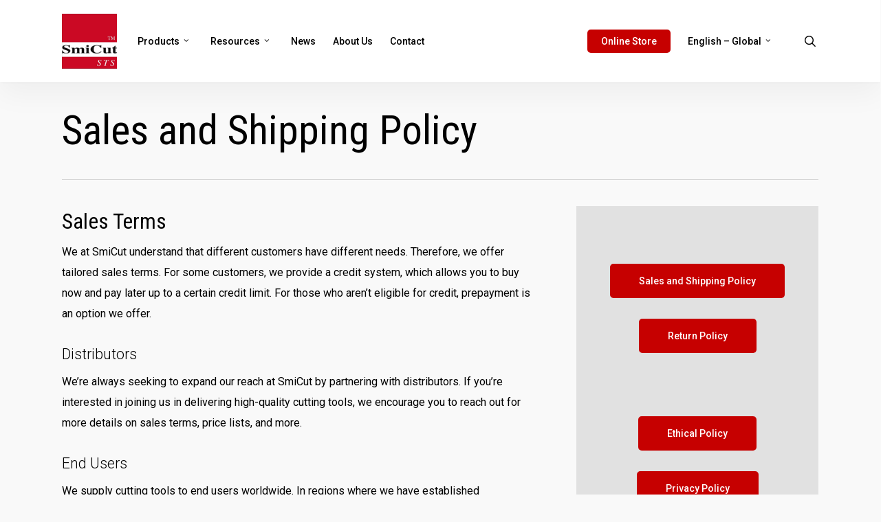

--- FILE ---
content_type: text/html; charset=UTF-8
request_url: https://smicut.com/en/sales-and-shipping-policy/
body_size: 22268
content:
<!doctype html>
<html lang="en-GB" class="no-js">
<head>
	<meta charset="UTF-8">
	<meta name="viewport" content="width=device-width, initial-scale=1, maximum-scale=1, user-scalable=0" /><link rel="shortcut icon" href="https://smicut.com/wp-content/uploads/2024/08/logotyp-small.png" /><!-- Manifest added by SuperPWA - Progressive Web Apps Plugin For WordPress -->
<link rel="manifest" href="/superpwa-manifest.json">
<meta name="theme-color" content="#D5E0EB">
<!-- / SuperPWA.com -->
<meta name='robots' content='index, follow, max-image-preview:large, max-snippet:-1, max-video-preview:-1' />
	<style>img:is([sizes="auto" i], [sizes^="auto," i]) { contain-intrinsic-size: 3000px 1500px }</style>
	<link rel="alternate" href="https://smicut.com/id/sales-and-shipping-policy-2/" hreflang="id" />
<link rel="alternate" href="https://smicut.com/da/salgs-og-forsendelsespolitik/" hreflang="da" />
<link rel="alternate" href="https://smicut.com/de/verkaufs-und-versandrichtlinie/" hreflang="de" />
<link rel="alternate" href="https://smicut.com/en/sales-and-shipping-policy/" hreflang="en" />
<link rel="alternate" href="https://smicut.com/es-gl/politica-de-ventas-y-envios/" hreflang="es" />
<link rel="alternate" href="https://smicut.com/fr/politique-de-ventes-et-dexpedition/" hreflang="fr" />
<link rel="alternate" href="https://smicut.com/nl/verkoop-en-verzendvoorwaarden/" hreflang="nl" />
<link rel="alternate" href="https://smicut.com/pl/polityka-sprzedazy-i-wysylki/" hreflang="pl" />

	<!-- This site is optimized with the Yoast SEO plugin v26.6 - https://yoast.com/wordpress/plugins/seo/ -->
	<title>Sales and Shipping Policy | SmiCut</title>
<style>.flying-press-lazy-bg{background-image:none!important;}</style>
<link rel='preload' href='https://smicut.com/wp-content/uploads/2018/02/logotyp.png' as='image' imagesrcset='https://smicut.com/wp-content/uploads/2018/02/logotyp.png 1x, https://smicut.com/wp-content/uploads/2018/02/logotyp.png 2x' imagesizes=''/>

	<meta name="description" content="SmiCut Sales and Shipping Policy: flexible credit, secure payment, fast DHL shipping. Explore terms and order now!" />
	<link rel="canonical" href="https://smicut.com/en/sales-and-shipping-policy/" />
	<meta property="og:locale" content="en_GB" />
	<meta property="og:locale:alternate" content="id_ID" />
	<meta property="og:locale:alternate" content="da_DK" />
	<meta property="og:locale:alternate" content="de_DE" />
	<meta property="og:locale:alternate" content="" />
	<meta property="og:locale:alternate" content="fr_FR" />
	<meta property="og:locale:alternate" content="nl_NL" />
	<meta property="og:locale:alternate" content="pl_PL" />
	<meta property="og:type" content="article" />
	<meta property="og:title" content="Sales and Shipping Policy | SmiCut" />
	<meta property="og:description" content="SmiCut Sales and Shipping Policy: flexible credit, secure payment, fast DHL shipping. Explore terms and order now!" />
	<meta property="og:url" content="https://smicut.com/en/sales-and-shipping-policy/" />
	<meta property="og:site_name" content="SmiCut" />
	<meta property="article:modified_time" content="2025-12-04T22:20:59+00:00" />
	<meta property="og:image" content="https://smicut.com/wp-content/uploads/2023/06/Sales-and-Shipping-Policy.png" />
	<meta property="og:image:width" content="1024" />
	<meta property="og:image:height" content="1024" />
	<meta property="og:image:type" content="image/png" />
	<meta name="twitter:card" content="summary_large_image" />
	<meta name="twitter:label1" content="Estimated reading time" />
	<meta name="twitter:data1" content="7 minutes" />
	<script type="application/ld+json" class="yoast-schema-graph">{"@context":"https://schema.org","@graph":[{"@type":"WebPage","@id":"https://smicut.com/en/sales-and-shipping-policy/","url":"https://smicut.com/en/sales-and-shipping-policy/","name":"Sales and Shipping Policy | SmiCut","isPartOf":{"@id":"https://smicut.com/en/#website"},"primaryImageOfPage":{"@id":"https://smicut.com/en/sales-and-shipping-policy/#primaryimage"},"image":{"@id":"https://smicut.com/en/sales-and-shipping-policy/#primaryimage"},"thumbnailUrl":"https://smicut.com/wp-content/uploads/2023/06/Sales-and-Shipping-Policy.png","datePublished":"2023-06-01T14:06:32+00:00","dateModified":"2025-12-04T22:20:59+00:00","description":"SmiCut Sales and Shipping Policy: flexible credit, secure payment, fast DHL shipping. Explore terms and order now!","breadcrumb":{"@id":"https://smicut.com/en/sales-and-shipping-policy/#breadcrumb"},"inLanguage":"en-GB","potentialAction":[{"@type":"ReadAction","target":["https://smicut.com/en/sales-and-shipping-policy/"]}]},{"@type":"ImageObject","inLanguage":"en-GB","@id":"https://smicut.com/en/sales-and-shipping-policy/#primaryimage","url":"https://smicut.com/wp-content/uploads/2023/06/Sales-and-Shipping-Policy.png","contentUrl":"https://smicut.com/wp-content/uploads/2023/06/Sales-and-Shipping-Policy.png","width":1024,"height":1024},{"@type":"BreadcrumbList","@id":"https://smicut.com/en/sales-and-shipping-policy/#breadcrumb","itemListElement":[{"@type":"ListItem","position":1,"name":"Home","item":"https://smicut.com/en/"},{"@type":"ListItem","position":2,"name":"Sales and Shipping Policy"}]},{"@type":"WebSite","@id":"https://smicut.com/en/#website","url":"https://smicut.com/en/","name":"SmiCut","description":"The Master of Threading","publisher":{"@id":"https://smicut.com/en/#organization"},"potentialAction":[{"@type":"SearchAction","target":{"@type":"EntryPoint","urlTemplate":"https://smicut.com/en/?s={search_term_string}"},"query-input":{"@type":"PropertyValueSpecification","valueRequired":true,"valueName":"search_term_string"}}],"inLanguage":"en-GB"},{"@type":"Organization","@id":"https://smicut.com/en/#organization","name":"SmiCut","url":"https://smicut.com/en/","logo":{"@type":"ImageObject","inLanguage":"en-GB","@id":"https://smicut.com/en/#/schema/logo/image/","url":"https://smicut.com/wp-content/uploads/2018/09/SmiCutlogo512x512.jpg","contentUrl":"https://smicut.com/wp-content/uploads/2018/09/SmiCutlogo512x512.jpg","width":512,"height":512,"caption":"SmiCut"},"image":{"@id":"https://smicut.com/en/#/schema/logo/image/"},"sameAs":["https://www.youtube.com/channel/UCxvmcYZZ9Yd9U6meNlH1lIw"]}]}</script>
	<!-- / Yoast SEO plugin. -->


<link rel="preload" href="https://smicut.com/wp-content/themes/salient/css/fonts/icomoon.woff?v=1.6" as="font" type="font/woff" crossorigin="anonymous"><style id='global-styles-inline-css' type='text/css'>:root{--wp--preset--aspect-ratio--square: 1;--wp--preset--aspect-ratio--4-3: 4/3;--wp--preset--aspect-ratio--3-4: 3/4;--wp--preset--aspect-ratio--3-2: 3/2;--wp--preset--aspect-ratio--2-3: 2/3;--wp--preset--aspect-ratio--16-9: 16/9;--wp--preset--aspect-ratio--9-16: 9/16;--wp--preset--color--black: #000000;--wp--preset--color--cyan-bluish-gray: #abb8c3;--wp--preset--color--white: #ffffff;--wp--preset--color--pale-pink: #f78da7;--wp--preset--color--vivid-red: #cf2e2e;--wp--preset--color--luminous-vivid-orange: #ff6900;--wp--preset--color--luminous-vivid-amber: #fcb900;--wp--preset--color--light-green-cyan: #7bdcb5;--wp--preset--color--vivid-green-cyan: #00d084;--wp--preset--color--pale-cyan-blue: #8ed1fc;--wp--preset--color--vivid-cyan-blue: #0693e3;--wp--preset--color--vivid-purple: #9b51e0;--wp--preset--gradient--vivid-cyan-blue-to-vivid-purple: linear-gradient(135deg,rgba(6,147,227,1) 0%,rgb(155,81,224) 100%);--wp--preset--gradient--light-green-cyan-to-vivid-green-cyan: linear-gradient(135deg,rgb(122,220,180) 0%,rgb(0,208,130) 100%);--wp--preset--gradient--luminous-vivid-amber-to-luminous-vivid-orange: linear-gradient(135deg,rgba(252,185,0,1) 0%,rgba(255,105,0,1) 100%);--wp--preset--gradient--luminous-vivid-orange-to-vivid-red: linear-gradient(135deg,rgba(255,105,0,1) 0%,rgb(207,46,46) 100%);--wp--preset--gradient--very-light-gray-to-cyan-bluish-gray: linear-gradient(135deg,rgb(238,238,238) 0%,rgb(169,184,195) 100%);--wp--preset--gradient--cool-to-warm-spectrum: linear-gradient(135deg,rgb(74,234,220) 0%,rgb(151,120,209) 20%,rgb(207,42,186) 40%,rgb(238,44,130) 60%,rgb(251,105,98) 80%,rgb(254,248,76) 100%);--wp--preset--gradient--blush-light-purple: linear-gradient(135deg,rgb(255,206,236) 0%,rgb(152,150,240) 100%);--wp--preset--gradient--blush-bordeaux: linear-gradient(135deg,rgb(254,205,165) 0%,rgb(254,45,45) 50%,rgb(107,0,62) 100%);--wp--preset--gradient--luminous-dusk: linear-gradient(135deg,rgb(255,203,112) 0%,rgb(199,81,192) 50%,rgb(65,88,208) 100%);--wp--preset--gradient--pale-ocean: linear-gradient(135deg,rgb(255,245,203) 0%,rgb(182,227,212) 50%,rgb(51,167,181) 100%);--wp--preset--gradient--electric-grass: linear-gradient(135deg,rgb(202,248,128) 0%,rgb(113,206,126) 100%);--wp--preset--gradient--midnight: linear-gradient(135deg,rgb(2,3,129) 0%,rgb(40,116,252) 100%);--wp--preset--font-size--small: 13px;--wp--preset--font-size--medium: 20px;--wp--preset--font-size--large: 36px;--wp--preset--font-size--x-large: 42px;--wp--preset--spacing--20: 0.44rem;--wp--preset--spacing--30: 0.67rem;--wp--preset--spacing--40: 1rem;--wp--preset--spacing--50: 1.5rem;--wp--preset--spacing--60: 2.25rem;--wp--preset--spacing--70: 3.38rem;--wp--preset--spacing--80: 5.06rem;--wp--preset--shadow--natural: 6px 6px 9px rgba(0, 0, 0, 0.2);--wp--preset--shadow--deep: 12px 12px 50px rgba(0, 0, 0, 0.4);--wp--preset--shadow--sharp: 6px 6px 0px rgba(0, 0, 0, 0.2);--wp--preset--shadow--outlined: 6px 6px 0px -3px rgba(255, 255, 255, 1), 6px 6px rgba(0, 0, 0, 1);--wp--preset--shadow--crisp: 6px 6px 0px rgba(0, 0, 0, 1);}:root { --wp--style--global--content-size: 1300px;--wp--style--global--wide-size: 1300px; }:where(body) { margin: 0; }.wp-site-blocks > .alignleft { float: left; margin-right: 2em; }.wp-site-blocks > .alignright { float: right; margin-left: 2em; }.wp-site-blocks > .aligncenter { justify-content: center; margin-left: auto; margin-right: auto; }:where(.is-layout-flex){gap: 0.5em;}:where(.is-layout-grid){gap: 0.5em;}.is-layout-flow > .alignleft{float: left;margin-inline-start: 0;margin-inline-end: 2em;}.is-layout-flow > .alignright{float: right;margin-inline-start: 2em;margin-inline-end: 0;}.is-layout-flow > .aligncenter{margin-left: auto !important;margin-right: auto !important;}.is-layout-constrained > .alignleft{float: left;margin-inline-start: 0;margin-inline-end: 2em;}.is-layout-constrained > .alignright{float: right;margin-inline-start: 2em;margin-inline-end: 0;}.is-layout-constrained > .aligncenter{margin-left: auto !important;margin-right: auto !important;}.is-layout-constrained > :where(:not(.alignleft):not(.alignright):not(.alignfull)){max-width: var(--wp--style--global--content-size);margin-left: auto !important;margin-right: auto !important;}.is-layout-constrained > .alignwide{max-width: var(--wp--style--global--wide-size);}body .is-layout-flex{display: flex;}.is-layout-flex{flex-wrap: wrap;align-items: center;}.is-layout-flex > :is(*, div){margin: 0;}body .is-layout-grid{display: grid;}.is-layout-grid > :is(*, div){margin: 0;}body{padding-top: 0px;padding-right: 0px;padding-bottom: 0px;padding-left: 0px;}:root :where(.wp-element-button, .wp-block-button__link){background-color: #32373c;border-width: 0;color: #fff;font-family: inherit;font-size: inherit;line-height: inherit;padding: calc(0.667em + 2px) calc(1.333em + 2px);text-decoration: none;}.has-black-color{color: var(--wp--preset--color--black) !important;}.has-cyan-bluish-gray-color{color: var(--wp--preset--color--cyan-bluish-gray) !important;}.has-white-color{color: var(--wp--preset--color--white) !important;}.has-pale-pink-color{color: var(--wp--preset--color--pale-pink) !important;}.has-vivid-red-color{color: var(--wp--preset--color--vivid-red) !important;}.has-luminous-vivid-orange-color{color: var(--wp--preset--color--luminous-vivid-orange) !important;}.has-luminous-vivid-amber-color{color: var(--wp--preset--color--luminous-vivid-amber) !important;}.has-light-green-cyan-color{color: var(--wp--preset--color--light-green-cyan) !important;}.has-vivid-green-cyan-color{color: var(--wp--preset--color--vivid-green-cyan) !important;}.has-pale-cyan-blue-color{color: var(--wp--preset--color--pale-cyan-blue) !important;}.has-vivid-cyan-blue-color{color: var(--wp--preset--color--vivid-cyan-blue) !important;}.has-vivid-purple-color{color: var(--wp--preset--color--vivid-purple) !important;}.has-black-background-color{background-color: var(--wp--preset--color--black) !important;}.has-cyan-bluish-gray-background-color{background-color: var(--wp--preset--color--cyan-bluish-gray) !important;}.has-white-background-color{background-color: var(--wp--preset--color--white) !important;}.has-pale-pink-background-color{background-color: var(--wp--preset--color--pale-pink) !important;}.has-vivid-red-background-color{background-color: var(--wp--preset--color--vivid-red) !important;}.has-luminous-vivid-orange-background-color{background-color: var(--wp--preset--color--luminous-vivid-orange) !important;}.has-luminous-vivid-amber-background-color{background-color: var(--wp--preset--color--luminous-vivid-amber) !important;}.has-light-green-cyan-background-color{background-color: var(--wp--preset--color--light-green-cyan) !important;}.has-vivid-green-cyan-background-color{background-color: var(--wp--preset--color--vivid-green-cyan) !important;}.has-pale-cyan-blue-background-color{background-color: var(--wp--preset--color--pale-cyan-blue) !important;}.has-vivid-cyan-blue-background-color{background-color: var(--wp--preset--color--vivid-cyan-blue) !important;}.has-vivid-purple-background-color{background-color: var(--wp--preset--color--vivid-purple) !important;}.has-black-border-color{border-color: var(--wp--preset--color--black) !important;}.has-cyan-bluish-gray-border-color{border-color: var(--wp--preset--color--cyan-bluish-gray) !important;}.has-white-border-color{border-color: var(--wp--preset--color--white) !important;}.has-pale-pink-border-color{border-color: var(--wp--preset--color--pale-pink) !important;}.has-vivid-red-border-color{border-color: var(--wp--preset--color--vivid-red) !important;}.has-luminous-vivid-orange-border-color{border-color: var(--wp--preset--color--luminous-vivid-orange) !important;}.has-luminous-vivid-amber-border-color{border-color: var(--wp--preset--color--luminous-vivid-amber) !important;}.has-light-green-cyan-border-color{border-color: var(--wp--preset--color--light-green-cyan) !important;}.has-vivid-green-cyan-border-color{border-color: var(--wp--preset--color--vivid-green-cyan) !important;}.has-pale-cyan-blue-border-color{border-color: var(--wp--preset--color--pale-cyan-blue) !important;}.has-vivid-cyan-blue-border-color{border-color: var(--wp--preset--color--vivid-cyan-blue) !important;}.has-vivid-purple-border-color{border-color: var(--wp--preset--color--vivid-purple) !important;}.has-vivid-cyan-blue-to-vivid-purple-gradient-background{background: var(--wp--preset--gradient--vivid-cyan-blue-to-vivid-purple) !important;}.has-light-green-cyan-to-vivid-green-cyan-gradient-background{background: var(--wp--preset--gradient--light-green-cyan-to-vivid-green-cyan) !important;}.has-luminous-vivid-amber-to-luminous-vivid-orange-gradient-background{background: var(--wp--preset--gradient--luminous-vivid-amber-to-luminous-vivid-orange) !important;}.has-luminous-vivid-orange-to-vivid-red-gradient-background{background: var(--wp--preset--gradient--luminous-vivid-orange-to-vivid-red) !important;}.has-very-light-gray-to-cyan-bluish-gray-gradient-background{background: var(--wp--preset--gradient--very-light-gray-to-cyan-bluish-gray) !important;}.has-cool-to-warm-spectrum-gradient-background{background: var(--wp--preset--gradient--cool-to-warm-spectrum) !important;}.has-blush-light-purple-gradient-background{background: var(--wp--preset--gradient--blush-light-purple) !important;}.has-blush-bordeaux-gradient-background{background: var(--wp--preset--gradient--blush-bordeaux) !important;}.has-luminous-dusk-gradient-background{background: var(--wp--preset--gradient--luminous-dusk) !important;}.has-pale-ocean-gradient-background{background: var(--wp--preset--gradient--pale-ocean) !important;}.has-electric-grass-gradient-background{background: var(--wp--preset--gradient--electric-grass) !important;}.has-midnight-gradient-background{background: var(--wp--preset--gradient--midnight) !important;}.has-small-font-size{font-size: var(--wp--preset--font-size--small) !important;}.has-medium-font-size{font-size: var(--wp--preset--font-size--medium) !important;}.has-large-font-size{font-size: var(--wp--preset--font-size--large) !important;}.has-x-large-font-size{font-size: var(--wp--preset--font-size--x-large) !important;}
:where(.wp-block-post-template.is-layout-flex){gap: 1.25em;}:where(.wp-block-post-template.is-layout-grid){gap: 1.25em;}
:where(.wp-block-columns.is-layout-flex){gap: 2em;}:where(.wp-block-columns.is-layout-grid){gap: 2em;}
:root :where(.wp-block-pullquote){font-size: 1.5em;line-height: 1.6;}</style>
<link rel='stylesheet' id='cpsh-shortcodes-css' href='https://smicut.com/wp-content/cache/flying-press/eeb616c7d096.shortcodes.css' type='text/css' media='all' />
<link rel='stylesheet' id='contact-form-7-css' href='https://smicut.com/wp-content/cache/flying-press/64ac31699f53.styles.css' type='text/css' media='all' />
<link rel='stylesheet' id='cmplz-general-css' href='https://smicut.com/wp-content/cache/flying-press/182c31e4b049.cookieblocker.min.css' type='text/css' media='all' />
<link rel='stylesheet' id='salient-grid-system-css' href='https://smicut.com/wp-content/cache/flying-press/3bb8971e8045.grid-system.css' type='text/css' media='all' />
<link rel='stylesheet' id='main-styles-css' href='https://smicut.com/wp-content/cache/flying-press/fbbd8a12aee7.style.css' type='text/css' media='all' />
<style id='main-styles-inline-css' type='text/css'>html body[data-header-resize="1"] .container-wrap, 
			html body[data-header-format="left-header"][data-header-resize="0"] .container-wrap, 
			html body[data-header-resize="0"] .container-wrap, 
			body[data-header-format="left-header"][data-header-resize="0"] .container-wrap { 
				padding-top: 0; 
			} 
			.main-content > .row > #breadcrumbs.yoast { 
				padding: 20px 0; 
			}
@media only screen and (max-width:999px){#ajax-content-wrap .top-level .nectar-post-grid[data-animation*="fade"] .nectar-post-grid-item,#ajax-content-wrap .top-level .nectar-post-grid[data-animation="zoom-out-reveal"] .nectar-post-grid-item *:not(.content):not(.bg-overlay),#ajax-content-wrap .top-level .nectar-post-grid[data-animation="zoom-out-reveal"] .nectar-post-grid-item *:before{transform:none;opacity:1;clip-path:none;}#ajax-content-wrap .top-level .nectar-post-grid[data-animation="zoom-out-reveal"] .nectar-post-grid-item .nectar-el-parallax-scroll .nectar-post-grid-item-bg-wrap-inner{transform:scale(1.275);}}.wpb_row.vc_row.top-level .nectar-video-bg{opacity:1;height:100%;width:100%;object-fit:cover;object-position:center center;}body.using-mobile-browser .wpb_row.vc_row.top-level .nectar-video-wrap{left:0;}body.using-mobile-browser .wpb_row.vc_row.top-level.full-width-section .nectar-video-wrap:not(.column-video){left:50%;}body.using-mobile-browser #nectar_fullscreen_rows[data-mobile-disable="off"] .wpb_row.vc_row.top-level.full-width-section .nectar-video-wrap:not(.column-video){left:0;}.wpb_row.vc_row.top-level .nectar-video-wrap{opacity:1;width:100%;}body .wpb_row.parallax_section.top-level > .nectar-video-wrap video:not(.translate){opacity:1;}.top-level .portfolio-items[data-loading=lazy-load] .col .inner-wrap.animated .top-level-image{opacity:1;}.wpb_row.vc_row.top-level .column-image-bg-wrap[data-n-parallax-bg="true"] .column-image-bg,.wpb_row.vc_row.top-level + .wpb_row .column-image-bg-wrap[data-n-parallax-bg="true"] .column-image-bg,#portfolio-extra > .wpb_row.vc_row.parallax_section:first-child .row-bg{transform:none!important;height:100%!important;opacity:1;}#portfolio-extra > .wpb_row.vc_row.parallax_section .row-bg{background-attachment:scroll;}.scroll-down-wrap.hidden{transform:none;opacity:1;}#ajax-loading-screen[data-disable-mobile="0"]{display:none!important;}body[data-slide-out-widget-area-style="slide-out-from-right"].material .slide_out_area_close.hide_until_rendered{opacity:0;}</style>
<link rel='stylesheet' id='nectar-header-layout-left-aligned-css' href='https://smicut.com/wp-content/cache/flying-press/206b9c4a2107.header-layout-menu-left-aligned.css' type='text/css' media='all' />
<link rel='stylesheet' id='nectar-cf7-css' href='https://smicut.com/wp-content/cache/flying-press/c1c27a4762b2.cf7.css' type='text/css' media='all' />
<link rel='stylesheet' id='nectar_default_font_open_sans-css' href="https://smicut.com/wp-content/cache/flying-press/d1b9c5bdbde7.6aa0d030c9f7.google-font.css" type='text/css' media='all' />
<link rel='stylesheet' id='responsive-css' href='https://smicut.com/wp-content/cache/flying-press/b069ec63f3ec.responsive.css' type='text/css' media='all' />
<link rel='stylesheet' id='skin-ascend-css' href='https://smicut.com/wp-content/cache/flying-press/2fce555af65a.ascend.css' type='text/css' media='all' />
<link rel='stylesheet' id='salient-wp-menu-dynamic-css' href='https://smicut.com/wp-content/cache/flying-press/d7db0ac4f7fc.menu-dynamic.css' type='text/css' media='all' />
<link rel='stylesheet' id='js_composer_front-css' href='https://smicut.com/wp-content/cache/flying-press/48c28cc20176.js_composer.css' type='text/css' media='all' />
<link rel='stylesheet' id='dynamic-css-css' href='https://smicut.com/wp-content/cache/flying-press/80c874674a2b.salient-dynamic-styles.css' type='text/css' media='all' />
<style id='dynamic-css-inline-css' type='text/css'>#header-space{background-color:#f9f9f9}@media only screen and (min-width:1000px){body #ajax-content-wrap.no-scroll{min-height:calc(100vh - 120px);height:calc(100vh - 120px)!important;}}@media only screen and (min-width:1000px){#page-header-wrap.fullscreen-header,#page-header-wrap.fullscreen-header #page-header-bg,html:not(.nectar-box-roll-loaded) .nectar-box-roll > #page-header-bg.fullscreen-header,.nectar_fullscreen_zoom_recent_projects,#nectar_fullscreen_rows:not(.afterLoaded) > div{height:calc(100vh - 119px);}.wpb_row.vc_row-o-full-height.top-level,.wpb_row.vc_row-o-full-height.top-level > .col.span_12{min-height:calc(100vh - 119px);}html:not(.nectar-box-roll-loaded) .nectar-box-roll > #page-header-bg.fullscreen-header{top:120px;}.nectar-slider-wrap[data-fullscreen="true"]:not(.loaded),.nectar-slider-wrap[data-fullscreen="true"]:not(.loaded) .swiper-container{height:calc(100vh - 118px)!important;}.admin-bar .nectar-slider-wrap[data-fullscreen="true"]:not(.loaded),.admin-bar .nectar-slider-wrap[data-fullscreen="true"]:not(.loaded) .swiper-container{height:calc(100vh - 118px - 32px)!important;}}.admin-bar[class*="page-template-template-no-header"] .wpb_row.vc_row-o-full-height.top-level,.admin-bar[class*="page-template-template-no-header"] .wpb_row.vc_row-o-full-height.top-level > .col.span_12{min-height:calc(100vh - 32px);}body[class*="page-template-template-no-header"] .wpb_row.vc_row-o-full-height.top-level,body[class*="page-template-template-no-header"] .wpb_row.vc_row-o-full-height.top-level > .col.span_12{min-height:100vh;}@media only screen and (max-width:999px){.using-mobile-browser #nectar_fullscreen_rows:not(.afterLoaded):not([data-mobile-disable="on"]) > div{height:calc(100vh - 136px);}.using-mobile-browser .wpb_row.vc_row-o-full-height.top-level,.using-mobile-browser .wpb_row.vc_row-o-full-height.top-level > .col.span_12,[data-permanent-transparent="1"].using-mobile-browser .wpb_row.vc_row-o-full-height.top-level,[data-permanent-transparent="1"].using-mobile-browser .wpb_row.vc_row-o-full-height.top-level > .col.span_12{min-height:calc(100vh - 136px);}html:not(.nectar-box-roll-loaded) .nectar-box-roll > #page-header-bg.fullscreen-header,.nectar_fullscreen_zoom_recent_projects,.nectar-slider-wrap[data-fullscreen="true"]:not(.loaded),.nectar-slider-wrap[data-fullscreen="true"]:not(.loaded) .swiper-container,#nectar_fullscreen_rows:not(.afterLoaded):not([data-mobile-disable="on"]) > div{height:calc(100vh - 83px);}.wpb_row.vc_row-o-full-height.top-level,.wpb_row.vc_row-o-full-height.top-level > .col.span_12{min-height:calc(100vh - 83px);}body[data-transparent-header="false"] #ajax-content-wrap.no-scroll{min-height:calc(100vh - 83px);height:calc(100vh - 83px);}}#nectar_fullscreen_rows{background-color:transparent;}.col.padding-3-percent > .vc_column-inner,.col.padding-3-percent > .n-sticky > .vc_column-inner{padding:calc(600px * 0.03);}@media only screen and (max-width:690px){.col.padding-3-percent > .vc_column-inner,.col.padding-3-percent > .n-sticky > .vc_column-inner{padding:calc(100vw * 0.03);}}@media only screen and (min-width:1000px){.col.padding-3-percent > .vc_column-inner,.col.padding-3-percent > .n-sticky > .vc_column-inner{padding:calc((100vw - 180px) * 0.03);}.column_container:not(.vc_col-sm-12) .col.padding-3-percent > .vc_column-inner{padding:calc((100vw - 180px) * 0.015);}}@media only screen and (min-width:1425px){.col.padding-3-percent > .vc_column-inner{padding:calc(1245px * 0.03);}.column_container:not(.vc_col-sm-12) .col.padding-3-percent > .vc_column-inner{padding:calc(1245px * 0.015);}}.full-width-content .col.padding-3-percent > .vc_column-inner{padding:calc(100vw * 0.03);}@media only screen and (max-width:999px){.full-width-content .col.padding-3-percent > .vc_column-inner{padding:calc(100vw * 0.03);}}@media only screen and (min-width:1000px){.full-width-content .column_container:not(.vc_col-sm-12) .col.padding-3-percent > .vc_column-inner{padding:calc(100vw * 0.015);}}body[data-aie] .col[data-padding-pos="right"] > .vc_column-inner,body #ajax-content-wrap .col[data-padding-pos="right"] > .vc_column-inner,#ajax-content-wrap .col[data-padding-pos="right"] > .n-sticky > .vc_column-inner{padding-left:0;padding-top:0;padding-bottom:0}.col.padding-2-percent > .vc_column-inner,.col.padding-2-percent > .n-sticky > .vc_column-inner{padding:calc(600px * 0.03);}@media only screen and (max-width:690px){.col.padding-2-percent > .vc_column-inner,.col.padding-2-percent > .n-sticky > .vc_column-inner{padding:calc(100vw * 0.03);}}@media only screen and (min-width:1000px){.col.padding-2-percent > .vc_column-inner,.col.padding-2-percent > .n-sticky > .vc_column-inner{padding:calc((100vw - 180px) * 0.02);}.column_container:not(.vc_col-sm-12) .col.padding-2-percent > .vc_column-inner{padding:calc((100vw - 180px) * 0.01);}}@media only screen and (min-width:1425px){.col.padding-2-percent > .vc_column-inner{padding:calc(1245px * 0.02);}.column_container:not(.vc_col-sm-12) .col.padding-2-percent > .vc_column-inner{padding:calc(1245px * 0.01);}}.full-width-content .col.padding-2-percent > .vc_column-inner{padding:calc(100vw * 0.02);}@media only screen and (max-width:999px){.full-width-content .col.padding-2-percent > .vc_column-inner{padding:calc(100vw * 0.03);}}@media only screen and (min-width:1000px){.full-width-content .column_container:not(.vc_col-sm-12) .col.padding-2-percent > .vc_column-inner{padding:calc(100vw * 0.01);}}#ajax-content-wrap .col[data-padding-pos="left-right"] > .vc_column-inner,#ajax-content-wrap .col[data-padding-pos="left-right"] > .n-sticky > .vc_column-inner{padding-top:0;padding-bottom:0}.screen-reader-text,.nectar-skip-to-content:not(:focus){border:0;clip:rect(1px,1px,1px,1px);clip-path:inset(50%);height:1px;margin:-1px;overflow:hidden;padding:0;position:absolute!important;width:1px;word-wrap:normal!important;}.row .col img:not([srcset]){width:auto;}.row .col img.img-with-animation.nectar-lazy:not([srcset]){width:100%;}
.masonry.classic_enhanced .masonry-blog-item .post-meta .nectar-love-wrap .nectar-love i, .masonry.classic_enhanced .masonry-blog-item .post-meta .nectar-love-wrap .nectar-love .heart-wrap, .masonry.classic_enhanced .masonry-blog-item .post-meta .nectar-love-wrap .nectar-love .nectar-love-count, .blog-recent[data-style*="classic_enhanced"] .post-meta .nectar-love-wrap .nectar-love i, .blog-recent[data-style*="classic_enhanced"] .post-meta .nectar-love-wrap .nectar-love .heart-wrap, .blog-recent[data-style*="classic_enhanced"] .post-meta .nectar-love-wrap .nectar-love .nectar-love-count {
    visibility: hidden;
}

.post-area.masonry.classic_enhanced .masonry-blog-item:not(.has-post-thumbnail).regular.format-audio .post-meta.no-img, .post-area.masonry.classic_enhanced .masonry-blog-item:not(.has-post-thumbnail).regular.format-video .post-meta.no-img, .post-area.masonry.classic_enhanced .masonry-blog-item:not(.has-post-thumbnail).regular.format-standard .post-meta.no-img, .post-area.masonry.classic_enhanced article.post.wide_tall .post-meta, .blog-recent[data-style="classic_enhanced_alt"] .inner-wrap .post-meta {
    visibility: hidden;
}

.post-area.masonry.classic_enhanced article.post.large_featured .post-meta {
    visibility: hidden;
}

.single #single-below-header {
    visibility: hidden;
}

#respond {
    visibility: hidden;
}

#header-outer[data-lhe="animated_underline"] header#top nav > ul > li > a, header#top nav > ul > li[class*="button_solid_color"] > a, body #header-outer:not([data-lhe="animated_underline"]) header#top nav ul li[class*="button_solid_color"] a:hover, #header-outer[data-lhe="animated_underline"] header#top nav > ul > li[class*="button_bordered"] > a, header#top nav > ul > li[class*="button_bordered"] > a, body #header-outer.transparent header#top nav > ul > li[class*="button_bordered"] > a, body #header-outer.transparent header#top nav > ul > li[class*="button_solid_color"] > a, #header-outer[data-lhe="animated_underline"] header#top nav > ul > li[class*="button_solid_color"] > a {
    margin-left: 5px;
}

body a {
    color: #f8f8f8;
}

p a:link {
  text-decoration: underline;
}

p a:hover {
  text-decoration: none;
}

.container-wrap no-sidebar {
  margin-bottom: 0 !important;
  padding-bottom: 0 !important;
}

/* Table styling */
table th {
  background-color: #111111;
}

table tr:nth-child(even) {
  background-color: #f2f2f2;
}

table td {
  color: #ffffff; /* Change this to your desired text color */
}

/* Flexbox-table styling */

.flex-table {
  display: flex;
  flex-direction: column;
  border: 1px solid #7a6d7a; /* Border around the entire table */
  max-width: 100%; /* Ensure it doesn't overflow */
}

.flex-header {
  display: flex;
  background-color: #7a6d7a; /* Dark gray background for the header */
  line-height: 1.5;
  color: #ffffff; /* White text color for the header */
  text-align: center;
  font-weight: bold;
  font-size: 20px; /* Adjust font size for the header */
}

.flex-row {
  display: flex;
  border-bottom: 0px solid #f2f2f2; /* Border between rows */
}

.flex-row:last-child {
  border-bottom: none; /* Remove border on the last row */
}

.flex-cell {
  flex: 1;
  padding: 0px 8px 0px 10px; /* Padding, order of top, right, bottom, and left.*/
  border-right: 0px solid #f2f2f2; /* Border between columns */
}

.flex-cell:last-child {
  border-right: none; /* Remove border on the last cell in the row */
}

.flex-row:nth-child(even) {
  background-color: #f2f2f2; /* Light gray background for even rows */
}

.flex-row:nth-child(odd) {
  background-color: #fcfcfc; /* White background for odd rows */}

.flex-cell {
  color: #000000; /* Text color */
  border-right: none; /* Remove border on the last cell in each row */
  text-align: center; /* Center-align the text */
  font-size: 13px; /* Adjust font size for the cells */
}

.ftext-center {
  text-align: center;
}

.ftext-right {
  text-align: right;
}

.ftext-left {
  text-align: left;
}

.fborder-right {
  border-right: 1px solid #7a6d7a;
}

.fborder-left {
  border-left: 2px solid #7a6d7a;
}</style>
<link rel='stylesheet' id='redux-google-fonts-salient_redux-css' href="https://smicut.com/wp-content/cache/flying-press/7863c4d98f31.04ab9d6709be.google-font.css" type='text/css' media='all' />
<script></script><link rel="https://api.w.org/" href="https://smicut.com/wp-json/" /><link rel="alternate" title="JSON" type="application/json" href="https://smicut.com/wp-json/wp/v2/pages/13859" /><link rel="EditURI" type="application/rsd+xml" title="RSD" href="https://smicut.com/xmlrpc.php?rsd" />
<meta name="generator" content="WordPress 6.8.3" />
<link rel='shortlink' href='https://smicut.com/?p=13859' />
			<style>.cmplz-hidden {
					display: none !important;
				}</style><script type="text/javascript" data-loading-method="user-interaction" data-src="data:text/javascript,var%20root%20%3D%20document.getElementsByTagName%28%20%22html%22%20%29%5B0%5D%3B%20root.setAttribute%28%20%22class%22%2C%20%22js%22%20%29%3B"></script><!-- Google tag (gtag.js) -->
<script type="text/plain" data-service="google-analytics" data-category="statistics" async data-cmplz-src="https://www.googletagmanager.com/gtag/js?id=G-PHXNY6HJ2N"></script>
<script data-loading-method="user-interaction" data-src="data:text/javascript,window.dataLayer%20%3D%20window.dataLayer%20%7C%7C%20%5B%5D%3B%0D%0A%20%20function%20gtag%28%29%7BdataLayer.push%28arguments%29%3B%7D%0D%0A%20%20gtag%28%27js%27%2C%20new%20Date%28%29%29%3B%0D%0A%0D%0A%20%20gtag%28%27config%27%2C%20%27G-PHXNY6HJ2N%27%29%3B"></script><style type="text/css">.recentcomments a{display:inline !important;padding:0 !important;margin:0 !important;}</style><meta name="generator" content="Powered by WPBakery Page Builder - drag and drop page builder for WordPress."/>
<link rel="icon" href="https://smicut.com/wp-content/uploads/2018/09/cropped-SmiCutlogo512x512-100x100.jpg" sizes="32x32" />
<link rel="icon" href="https://smicut.com/wp-content/uploads/2018/09/cropped-SmiCutlogo512x512-300x300.jpg" sizes="192x192" />
<link rel="apple-touch-icon" href="https://smicut.com/wp-content/uploads/2018/09/cropped-SmiCutlogo512x512-300x300.jpg" />
<meta name="msapplication-TileImage" content="https://smicut.com/wp-content/uploads/2018/09/cropped-SmiCutlogo512x512-300x300.jpg" />
<style type="text/css" data-type="vc_shortcodes-default-css">.vc_do_custom_heading{margin-bottom:0.625rem;margin-top:0;}.vc_do_custom_heading{margin-bottom:0.625rem;margin-top:0;}.vc_do_custom_heading{margin-bottom:0.625rem;margin-top:0;}</style><noscript><style>.wpb_animate_when_almost_visible { opacity: 1; }</style></noscript>	<meta name="google-site-verification" content="jr6wcGuBydtZjgui-0dKNB3M6qqpYaqdCNst6lkujdo" />
<script type="speculationrules">{"prefetch":[{"source":"document","where":{"and":[{"href_matches":"\/*"},{"not":{"href_matches":["\/*.php","\/wp-(admin|includes|content|login|signup|json)(.*)?","\/*\\?(.+)","\/(cart|checkout|logout)(.*)?"]}}]},"eagerness":"moderate"}]}</script></head><body data-cmplz=1 class="wp-singular page-template-default page page-id-13859 wp-theme-salient ascend wpb-js-composer js-comp-ver-7.8.1 vc_responsive" data-footer-reveal="false" data-footer-reveal-shadow="none" data-header-format="menu-left-aligned" data-body-border="off" data-boxed-style="" data-header-breakpoint="1000" data-dropdown-style="minimal" data-cae="easeOutQuart" data-cad="700" data-megamenu-width="full-width" data-aie="zoom-out" data-ls="none" data-apte="horizontal_swipe" data-hhun="1" data-fancy-form-rcs="default" data-form-style="minimal" data-form-submit="regular" data-is="minimal" data-button-style="slightly_rounded_shadow" data-user-account-button="false" data-flex-cols="true" data-col-gap="default" data-header-inherit-rc="false" data-header-search="true" data-animated-anchors="true" data-ajax-transitions="false" data-full-width-header="false" data-slide-out-widget-area="true" data-slide-out-widget-area-style="slide-out-from-right" data-user-set-ocm="off" data-loading-animation="none" data-bg-header="false" data-responsive="1" data-ext-responsive="true" data-ext-padding="90" data-header-resize="0" data-header-color="custom" data-cart="false" data-remove-m-parallax="" data-remove-m-video-bgs="" data-m-animate="0" data-force-header-trans-color="light" data-smooth-scrolling="0" data-permanent-transparent="false" >
	
	<script type="text/javascript" data-loading-method="user-interaction" data-src="data:text/javascript,%28function%28window%2C%20document%29%20%7B%0A%0A%09%09%20if%28navigator.userAgent.match%28%2F%28Android%7CiPod%7CiPhone%7CiPad%7CBlackBerry%7CIEMobile%7COpera%20Mini%29%2F%29%29%20%7B%0A%09%09%09%20document.body.className%20%2B%3D%20%22%20using-mobile-browser%20mobile%20%22%3B%0A%09%09%20%7D%0A%09%09%20if%28navigator.userAgent.match%28%2FMac%2F%29%20%26%26%20navigator.maxTouchPoints%20%26%26%20navigator.maxTouchPoints%20%3E%202%29%20%7B%0A%09%09%09document.body.className%20%2B%3D%20%22%20using-ios-device%20%22%3B%0A%09%09%7D%0A%0A%09%09%20if%28%20%21%28%22ontouchstart%22%20in%20window%29%20%29%20%7B%0A%0A%09%09%09%20var%20body%20%3D%20document.querySelector%28%22body%22%29%3B%0A%09%09%09%20var%20winW%20%3D%20window.innerWidth%3B%0A%09%09%09%20var%20bodyW%20%3D%20body.clientWidth%3B%0A%0A%09%09%09%20if%20%28winW%20%3E%20bodyW%20%2B%204%29%20%7B%0A%09%09%09%09%20body.setAttribute%28%22style%22%2C%20%22--scroll-bar-w%3A%20%22%20%2B%20%28winW%20-%20bodyW%20-%204%29%20%2B%20%22px%22%29%3B%0A%09%09%09%20%7D%20else%20%7B%0A%09%09%09%09%20body.setAttribute%28%22style%22%2C%20%22--scroll-bar-w%3A%200px%22%29%3B%0A%09%09%09%20%7D%0A%09%09%20%7D%0A%0A%09%20%7D%29%28window%2C%20document%29%3B"></script><a href="#ajax-content-wrap" class="nectar-skip-to-content">Skip to main content</a>	
	<div id="header-space"  data-header-mobile-fixed='false'></div> 
	
		<div id="header-outer" data-has-menu="true" data-has-buttons="yes" data-header-button_style="default" data-using-pr-menu="true" data-mobile-fixed="false" data-ptnm="false" data-lhe="animated_underline" data-user-set-bg="#ffffff" data-format="menu-left-aligned" data-permanent-transparent="false" data-megamenu-rt="1" data-remove-fixed="1" data-header-resize="0" data-cart="false" data-transparency-option="" data-box-shadow="large-line" data-shrink-num="6" data-using-secondary="0" data-using-logo="1" data-logo-height="80" data-m-logo-height="60" data-padding="20" data-full-width="false" data-condense="false" >
		
<header id="top">
	<div class="container">
		<div class="row">
			<div class="col span_3">
								<a id="logo" href="https://smicut.com/en" data-supplied-ml-starting-dark="false" data-supplied-ml-starting="false" data-supplied-ml="false" >
					<img class="stnd skip-lazy default-logo" width="110" height="110" alt="SmiCut" src="https://smicut.com/wp-content/uploads/2018/02/logotyp.png" srcset="https://smicut.com/wp-content/uploads/2018/02/logotyp.png 1x, https://smicut.com/wp-content/uploads/2018/02/logotyp.png 2x"  loading="eager" fetchpriority="high" decoding="async"/>				</a>
							</div><!--/span_3-->

			<div class="col span_9 col_last">
									<div class="nectar-mobile-only mobile-header"><div class="inner"></div></div>
									<a class="mobile-search" href="#searchbox"><span class="nectar-icon icon-salient-search" aria-hidden="true"></span><span class="screen-reader-text">search</span></a>
														<div class="slide-out-widget-area-toggle mobile-icon slide-out-from-right" data-custom-color="false" data-icon-animation="simple-transform">
						<div> <a href="#slide-out-widget-area" role="button" aria-label="Navigation Menu" aria-expanded="false" class="closed">
							<span class="screen-reader-text">Menu</span><span aria-hidden="true"> <i class="lines-button x2"> <i class="lines"></i> </i> </span>						</a></div>
					</div>
				
									<nav aria-label="Main Menu">
													<ul class="sf-menu">
								<li id="menu-item-7107" class="menu-item menu-item-type-post_type menu-item-object-page menu-item-has-children nectar-regular-menu-item sf-with-ul menu-item-7107"><a href="https://smicut.com/en/products/" aria-haspopup="true" aria-expanded="false"><span class="menu-title-text">Products</span><span class="sf-sub-indicator"><i class="fa fa-angle-down icon-in-menu" aria-hidden="true"></i></span></a>
<ul class="sub-menu">
	<li id="menu-item-7149" class="menu-item menu-item-type-post_type menu-item-object-page nectar-regular-menu-item menu-item-7149"><a href="https://smicut.com/en/products/thread-milling-tools/"><span class="menu-title-text">Thread Milling Tools</span></a></li>
	<li id="menu-item-18044" class="menu-item menu-item-type-post_type menu-item-object-page nectar-regular-menu-item menu-item-18044"><a href="https://smicut.com/en/products/thread-tapping-tools/"><span class="menu-title-text">Thread Tapping Tools</span></a></li>
	<li id="menu-item-7148" class="menu-item menu-item-type-post_type menu-item-object-page nectar-regular-menu-item menu-item-7148"><a href="https://smicut.com/en/products/thread-turning-tools/"><span class="menu-title-text">Thread Turning Tools</span></a></li>
	<li id="menu-item-18046" class="menu-item menu-item-type-post_type menu-item-object-page nectar-regular-menu-item menu-item-18046"><a href="https://smicut.com/en/products/thread-gauges/"><span class="menu-title-text">Thread Gauges</span></a></li>
	<li id="menu-item-18045" class="menu-item menu-item-type-post_type menu-item-object-page nectar-regular-menu-item menu-item-18045"><a href="https://smicut.com/en/products/grooving-tools/"><span class="menu-title-text">Grooving Tools</span></a></li>
	<li id="menu-item-7147" class="menu-item menu-item-type-post_type menu-item-object-page nectar-regular-menu-item menu-item-7147"><a href="https://smicut.com/en/products/solid-carbide-end-mills/"><span class="menu-title-text">Solid Carbide End Mills</span></a></li>
	<li id="menu-item-7146" class="menu-item menu-item-type-post_type menu-item-object-page nectar-regular-menu-item menu-item-7146"><a href="https://smicut.com/en/products/solid-carbide-drills/"><span class="menu-title-text">Solid Carbide Drills</span></a></li>
	<li id="menu-item-16879" class="menu-item menu-item-type-post_type menu-item-object-page nectar-regular-menu-item menu-item-16879"><a href="https://smicut.com/en/products/carbide-blanks/"><span class="menu-title-text">Carbide Blanks</span></a></li>
</ul>
</li>
<li id="menu-item-9278" class="menu-item menu-item-type-post_type menu-item-object-page menu-item-has-children nectar-regular-menu-item sf-with-ul menu-item-9278"><a href="https://smicut.com/en/knowledge/" aria-haspopup="true" aria-expanded="false"><span class="menu-title-text">Resources</span><span class="sf-sub-indicator"><i class="fa fa-angle-down icon-in-menu" aria-hidden="true"></i></span></a>
<ul class="sub-menu">
	<li id="menu-item-7109" class="menu-item menu-item-type-post_type menu-item-object-page nectar-regular-menu-item menu-item-has-icon menu-item-7109"><a href="https://smicut.com/en/catalogue/"><i class="nectar-menu-icon fa fa-book" role="presentation"></i><span class="menu-title-text">Catalogue</span></a></li>
	<li id="menu-item-16140" class="menu-item menu-item-type-post_type menu-item-object-post nectar-regular-menu-item menu-item-has-icon menu-item-16140"><a href="https://smicut.com/en/thread-milling-faq/"><i class="nectar-menu-icon fa fa-lightbulb-o" role="presentation"></i><span class="menu-title-text">Thread Milling – FAQ</span></a></li>
	<li id="menu-item-13845" class="menu-item menu-item-type-post_type menu-item-object-page nectar-regular-menu-item menu-item-has-icon menu-item-13845"><a href="https://smicut.com/en/software/"><i class="nectar-menu-icon fa fa-gears" role="presentation"></i><span class="menu-title-text">SmiProg | Software for Thread Milling</span></a></li>
	<li id="menu-item-16878" class="menu-item menu-item-type-post_type menu-item-object-page nectar-regular-menu-item menu-item-has-icon menu-item-16878"><a href="https://smicut.com/en/helix-angle-calculator/"><i class="nectar-menu-icon fa fa-calculator" role="presentation"></i><span class="menu-title-text">Helix Angle Calculator</span></a></li>
	<li id="menu-item-9279" class="menu-item menu-item-type-post_type menu-item-object-page nectar-regular-menu-item menu-item-9279"><a href="https://smicut.com/en/knowledge/thread-milling/"><span class="menu-title-text">Thread Milling</span></a></li>
	<li id="menu-item-9332" class="menu-item menu-item-type-post_type menu-item-object-page nectar-regular-menu-item menu-item-9332"><a href="https://smicut.com/en/knowledge/thread-turning/"><span class="menu-title-text">Thread Turning</span></a></li>
	<li id="menu-item-9331" class="menu-item menu-item-type-post_type menu-item-object-page nectar-regular-menu-item menu-item-9331"><a href="https://smicut.com/en/knowledge/milling/"><span class="menu-title-text">Milling</span></a></li>
	<li id="menu-item-9330" class="menu-item menu-item-type-post_type menu-item-object-page nectar-regular-menu-item menu-item-9330"><a href="https://smicut.com/en/knowledge/drilling/"><span class="menu-title-text">Drilling</span></a></li>
</ul>
</li>
<li id="menu-item-7111" class="menu-item menu-item-type-post_type menu-item-object-page nectar-regular-menu-item menu-item-7111"><a href="https://smicut.com/en/news-technical-insights/"><span class="menu-title-text">News</span></a></li>
<li id="menu-item-7108" class="menu-item menu-item-type-post_type menu-item-object-page nectar-regular-menu-item menu-item-7108"><a href="https://smicut.com/en/about-us/"><span class="menu-title-text">About Us</span></a></li>
<li id="menu-item-7110" class="menu-item menu-item-type-post_type menu-item-object-page nectar-regular-menu-item menu-item-7110"><a href="https://smicut.com/en/contact/"><span class="menu-title-text">Contact</span></a></li>
							</ul>
						
					</nav>

					
				</div><!--/span_9-->

									<div class="right-aligned-menu-items">
						<nav>
							<ul class="buttons sf-menu" data-user-set-ocm="off">

								<li id="menu-item-7094" class="menu-item menu-item-type-custom menu-item-object-custom button_solid_color menu-item-7094"><a target="_blank" rel="noopener" href="https://webshop.smicut.hansahosting.se/ENG/INDEX"><span class="menu-title-text">Online Store</span></a></li>
<li id="menu-item-7096" class="pll-parent-menu-item menu-item menu-item-type-custom menu-item-object-custom current-menu-parent menu-item-has-children nectar-regular-menu-item sf-with-ul menu-item-7096"><a href="#pll_switcher" aria-haspopup="true" aria-expanded="false"><span class="menu-title-text">English &#8211; Global</span><span class="sf-sub-indicator"><i class="fa fa-angle-down icon-in-menu" aria-hidden="true"></i></span></a>
<ul class="sub-menu">
	<li id="menu-item-7096-id" class="lang-item lang-item-301 lang-item-id lang-item-first menu-item menu-item-type-custom menu-item-object-custom nectar-regular-menu-item menu-item-7096-id"><a href="https://smicut.com/id/sales-and-shipping-policy-2/" hreflang="id-ID" lang="id-ID"><span class="menu-title-text">Bahasa &#8211; Indonesia</span></a></li>
	<li id="menu-item-7096-da" class="lang-item lang-item-357 lang-item-da menu-item menu-item-type-custom menu-item-object-custom nectar-regular-menu-item menu-item-7096-da"><a href="https://smicut.com/da/salgs-og-forsendelsespolitik/" hreflang="da-DK" lang="da-DK"><span class="menu-title-text">Dansk &#8211; Danmark</span></a></li>
	<li id="menu-item-7096-de" class="lang-item lang-item-250 lang-item-de menu-item menu-item-type-custom menu-item-object-custom nectar-regular-menu-item menu-item-7096-de"><a href="https://smicut.com/de/verkaufs-und-versandrichtlinie/" hreflang="de-DE" lang="de-DE"><span class="menu-title-text">Deutsch &#8211; Global</span></a></li>
	<li id="menu-item-7096-en" class="lang-item lang-item-49 lang-item-en current-lang menu-item menu-item-type-custom menu-item-object-custom nectar-regular-menu-item menu-item-7096-en"><a href="https://smicut.com/en/sales-and-shipping-policy/" hreflang="en-GB" lang="en-GB"><span class="menu-title-text">English &#8211; Global</span></a></li>
	<li id="menu-item-7096-en-za" class="lang-item lang-item-192 lang-item-en-za no-translation menu-item menu-item-type-custom menu-item-object-custom nectar-regular-menu-item menu-item-7096-en-za"><a href="https://smicut.com/en-za/" hreflang="en-ZA" lang="en-ZA"><span class="menu-title-text">English &#8211; South Africa</span></a></li>
	<li id="menu-item-7096-es-gl" class="lang-item lang-item-310 lang-item-es-gl menu-item menu-item-type-custom menu-item-object-custom nectar-regular-menu-item menu-item-7096-es-gl"><a href="https://smicut.com/es-gl/politica-de-ventas-y-envios/" hreflang="es-GL" lang="es-GL"><span class="menu-title-text">Español &#8211; Global</span></a></li>
	<li id="menu-item-7096-es" class="lang-item lang-item-236 lang-item-es no-translation menu-item menu-item-type-custom menu-item-object-custom nectar-regular-menu-item menu-item-7096-es"><a href="https://smicut.com/es/" hreflang="es-ES" lang="es-ES"><span class="menu-title-text">Español &#8211; España</span></a></li>
	<li id="menu-item-7096-fr" class="lang-item lang-item-263 lang-item-fr menu-item menu-item-type-custom menu-item-object-custom nectar-regular-menu-item menu-item-7096-fr"><a href="https://smicut.com/fr/politique-de-ventes-et-dexpedition/" hreflang="fr-FR" lang="fr-FR"><span class="menu-title-text">Français &#8211; Global</span></a></li>
	<li id="menu-item-7096-fr-be" class="lang-item lang-item-271 lang-item-fr-be no-translation menu-item menu-item-type-custom menu-item-object-custom nectar-regular-menu-item menu-item-7096-fr-be"><a href="https://smicut.com/fr-be/" hreflang="fr-BE" lang="fr-BE"><span class="menu-title-text">Français &#8211; Belgique</span></a></li>
	<li id="menu-item-7096-it" class="lang-item lang-item-255 lang-item-it no-translation menu-item menu-item-type-custom menu-item-object-custom nectar-regular-menu-item menu-item-7096-it"><a href="https://smicut.com/it/" hreflang="it-IT" lang="it-IT"><span class="menu-title-text">Italiano &#8211; Italia</span></a></li>
	<li id="menu-item-7096-hu" class="lang-item lang-item-206 lang-item-hu no-translation menu-item menu-item-type-custom menu-item-object-custom nectar-regular-menu-item menu-item-7096-hu"><a href="https://smicut.com/hu/" hreflang="hu-HU" lang="hu-HU"><span class="menu-title-text">Magyar &#8211; Magyarország</span></a></li>
	<li id="menu-item-7096-nl-be" class="lang-item lang-item-228 lang-item-nl-be no-translation menu-item menu-item-type-custom menu-item-object-custom nectar-regular-menu-item menu-item-7096-nl-be"><a href="https://smicut.com/nl-be/" hreflang="nl-BE" lang="nl-BE"><span class="menu-title-text">Nederlands &#8211; België</span></a></li>
	<li id="menu-item-7096-nl" class="lang-item lang-item-350 lang-item-nl menu-item menu-item-type-custom menu-item-object-custom nectar-regular-menu-item menu-item-7096-nl"><a href="https://smicut.com/nl/verkoop-en-verzendvoorwaarden/" hreflang="nl-NL" lang="nl-NL"><span class="menu-title-text">Nederlands – Nederland</span></a></li>
	<li id="menu-item-7096-pl" class="lang-item lang-item-326 lang-item-pl menu-item menu-item-type-custom menu-item-object-custom nectar-regular-menu-item menu-item-7096-pl"><a href="https://smicut.com/pl/polityka-sprzedazy-i-wysylki/" hreflang="pl-PL" lang="pl-PL"><span class="menu-title-text">Polski &#8211; Polska</span></a></li>
	<li id="menu-item-7096-sv" class="lang-item lang-item-46 lang-item-sv no-translation menu-item menu-item-type-custom menu-item-object-custom nectar-regular-menu-item menu-item-7096-sv"><a href="https://smicut.com/sv/" hreflang="sv-SE" lang="sv-SE"><span class="menu-title-text">Svenska &#8211; Sverige</span></a></li>
	<li id="menu-item-7096-ru" class="lang-item lang-item-203 lang-item-ru no-translation menu-item menu-item-type-custom menu-item-object-custom nectar-regular-menu-item menu-item-7096-ru"><a href="https://smicut.com/ru/" hreflang="ru-RU" lang="ru-RU"><span class="menu-title-text">Русский &#8211; Глобальный</span></a></li>
	<li id="menu-item-7096-zh" class="lang-item lang-item-212 lang-item-zh no-translation menu-item menu-item-type-custom menu-item-object-custom nectar-regular-menu-item menu-item-7096-zh"><a href="https://smicut.com/zh/" hreflang="zh-CN" lang="zh-CN"><span class="menu-title-text">中文 &#8211; 中国大陆</span></a></li>
	<li id="menu-item-7096-zh-tw" class="lang-item lang-item-218 lang-item-zh-tw no-translation menu-item menu-item-type-custom menu-item-object-custom nectar-regular-menu-item menu-item-7096-zh-tw"><a href="https://smicut.com/zh-tw/" hreflang="zh-TW" lang="zh-TW"><span class="menu-title-text">中文 &#8211; 台灣</span></a></li>
	<li id="menu-item-7096-ja" class="lang-item lang-item-242 lang-item-ja no-translation menu-item menu-item-type-custom menu-item-object-custom nectar-regular-menu-item menu-item-7096-ja"><a href="https://smicut.com/ja/" hreflang="ja" lang="ja"><span class="menu-title-text">日本語 &#8211; 日本</span></a></li>
	<li id="menu-item-7096-ko" class="lang-item lang-item-176 lang-item-ko no-translation menu-item menu-item-type-custom menu-item-object-custom nectar-regular-menu-item menu-item-7096-ko"><a href="https://smicut.com/ko/" hreflang="ko-KR" lang="ko-KR"><span class="menu-title-text">한국어 &#8211; 대한민국</span></a></li>
</ul>
</li>
<li id="search-btn"><div><a href="#searchbox"><span class="icon-salient-search" aria-hidden="true"></span><span class="screen-reader-text">search</span></a></div> </li>
							</ul>

													</nav>
					</div><!--/right-aligned-menu-items-->

					
			</div><!--/row-->
					</div><!--/container-->
	</header>		
	</div>
	
<div id="search-outer" class="nectar">
	<div id="search">
		<div class="container">
			 <div id="search-box">
				 <div class="inner-wrap">
					 <div class="col span_12">
						  <form role="search" action="https://smicut.com/en/" method="GET">
															<input type="text" name="s"  value="Hit enter to search or ESC to close" aria-label="Search" data-placeholder="Hit enter to search or ESC to close" />
							
						<span><i>Press enter to begin your search</i></span>
												</form>
					</div><!--/span_12-->
				</div><!--/inner-wrap-->
			 </div><!--/search-box-->
			 <div id="close"><a href="#"><span class="screen-reader-text">Close Search</span>
				<span class="icon-salient-x" aria-hidden="true"></span>				 </a></div>
		 </div><!--/container-->
	</div><!--/search-->
</div><!--/search-outer-->
	<div id="ajax-content-wrap">

	<div class="row page-header-no-bg" data-alignment="left">
		<div class="container">
			<div class="col span_12 section-title">
				<h1>Sales and Shipping Policy</h1>

				
			</div>
		</div>

	</div>

<div class="container-wrap">
	<div class="container main-content" role="main">
		<div class="row">
			
		<div id="fws_6952a6956033b"  data-column-margin="default" data-midnight="dark" data-top-percent="3%" data-bottom-percent="1%"  class="wpb_row vc_row-fluid vc_row top-level full-width-section"  style="padding-top: calc(100vw * 0.03); padding-bottom: calc(100vw * 0.01); "><div class="row-bg-wrap" data-bg-animation="none" data-bg-animation-delay="" data-bg-overlay="false"><div class="inner-wrap row-bg-layer" ><div class="row-bg viewport-desktop"  style=""></div></div></div><div class="row_col_wrap_12 col span_12 dark left">
	<div  class="vc_col-sm-8 wpb_column column_container vc_column_container col padding-3-percent no-extra-padding_tablet no-extra-padding_phone "  data-padding-pos="right" data-has-bg-color="false" data-bg-color="" data-bg-opacity="1" data-animation="" data-delay="0" >
		<div class="vc_column-inner" >
			<div class="wpb_wrapper">
				
<div class="wpb_text_column wpb_content_element " >
	<div class="wpb_wrapper">
		<h2>Sales Terms</h2>
<p>We at SmiCut understand that different customers have different needs. Therefore, we offer tailored sales terms. For some customers, we provide a credit system, which allows you to buy now and pay later up to a certain credit limit. For those who aren&#8217;t eligible for credit, prepayment is an option we offer.</p>
<h3>Distributors</h3>
<p>We&#8217;re always seeking to expand our reach at SmiCut by partnering with distributors. If you&#8217;re interested in joining us in delivering high-quality cutting tools, we encourage you to reach out for more details on sales terms, price lists, and more.</p>
<h3>End Users</h3>
<p>We supply cutting tools to end users worldwide. In regions where we have established partnerships with local distributors, we recommend purchasing through them. In areas where we don&#8217;t have a suitable distributor, we are more than willing to sell directly to you. Contact us for quotes on the tools you&#8217;re interested in.</p>
<h2>Payment Methods</h2>
<h3>International Bank Transfer</h3>
<p>The standard method of payment is through the SWIFT banking system. You can find the necessary payment information on the invoice you receive from us.</p>
<h3>PayPal</h3>
<p>If you&#8217;re prepaying and want to ensure a quick transaction and same-day delivery, we recommend using PayPal. During your order placement, request a PayPal link. We will then make the necessary arrangements. Along with the order confirmation from us, you will also receive a separate email from PayPal requesting you to pay the specified amount of the order. PayPal allows for flexible payment methods, including credit cards and other local payment options.</p>
<h2>Shipping Information</h2>
<p>Order before 4 p.m. Western Europe time and we will ship same day if we have the tools in stock.</p>
<h3>Europe</h3>
<p>We offer free delivery with DHL Express for shipments above 300€, and for shipments below that value, we charge a fee of 15€.</p>
<h3>Outside of Europe</h3>
<p>We offer free delivery with DHL Express for shipments above 500€, and for shipments below that value, we charge a fee of 25€.</p>
<h2>Ordering Below Box Quantity</h2>
<p>Normally, we sell inserts in complete boxes. Most of the inserts are packed in boxes of 10 pcs. However, if you want to order one or a few inserts, we offer this service for an additional 3€ per part number. Please be aware that this service is only available for SmiCut products.</p>
	</div>
</div>



<div class="divider-wrap" data-alignment="default"><div style="height: 20px;" class="divider"></div></div>
<div class="wpb_text_column wpb_content_element " >
	<div class="wpb_wrapper">
		<p><em>This text was last updated 2024-09-12</em></p>
	</div>
</div>




			</div> 
		</div>
	</div> 

	<div style="" class="vc_col-sm-4 wpb_column column_container vc_column_container col centered-text padding-2-percent inherit_tablet inherit_phone " data-using-bg="true" data-padding-pos="all" data-has-bg-color="true" data-bg-color="#0a0a0a" data-bg-opacity="0.1" data-animation="" data-delay="0" >
		<div class="vc_column-inner" ><div class="column-bg-overlay-wrap column-bg-layer" data-bg-animation="none"><div class="column-bg-overlay" style="opacity: 0.1; background-color: #0a0a0a;"></div></div>
			<div class="wpb_wrapper">
				<h3 style="text-align: center" class="vc_custom_heading vc_do_custom_heading wpb_animate_when_almost_visible wpb_fadeInUp fadeInUp" >Sales and Shipping Policies</h3><div class="divider-wrap" data-alignment="default"><div style="height: 20px;" class="divider"></div></div><a class="nectar-button large regular accent-color has-icon  regular-button"  role="button" style=""  href="https://smicut.com/en/sales-and-shipping-policy/" data-color-override="false" data-hover-color-override="false" data-hover-text-color-override="#fff"><span>Sales and Shipping Policy</span><i  class="fa fa-arrow-right"></i></a><div class="divider-wrap" data-alignment="default"><div style="height: 20px;" class="divider"></div></div><a class="nectar-button large regular accent-color has-icon  regular-button"  role="button" style=""  href="https://smicut.com/en/return-policy/" data-color-override="false" data-hover-color-override="false" data-hover-text-color-override="#fff"><span>Return Policy</span><i  class="fa fa-arrow-right"></i></a><div class="divider-wrap" data-alignment="default"><div style="height: 20px;" class="divider"></div></div><h3 style="text-align: center" class="vc_custom_heading vc_do_custom_heading wpb_animate_when_almost_visible wpb_fadeInUp fadeInUp" >Ethical and Privacy Policies</h3><div class="divider-wrap" data-alignment="default"><div style="height: 20px;" class="divider"></div></div><a class="nectar-button large regular accent-color has-icon  regular-button"  role="button" style=""  href="https://smicut.com/en/ethical-policy/" data-color-override="false" data-hover-color-override="false" data-hover-text-color-override="#fff"><span>Ethical Policy</span><i  class="fa fa-arrow-right"></i></a><div class="divider-wrap" data-alignment="default"><div style="height: 20px;" class="divider"></div></div><a class="nectar-button large regular accent-color has-icon  regular-button"  role="button" style=""  href="https://smicut.com/en/privacy-policy/" data-color-override="false" data-hover-color-override="false" data-hover-text-color-override="#fff"><span>Privacy Policy</span><i  class="fa fa-arrow-right"></i></a><div class="divider-wrap" data-alignment="default"><div style="height: 20px;" class="divider"></div></div><a class="nectar-button large regular accent-color has-icon  regular-button"  role="button" style=""  href="https://smicut.com/en/cookie-policy-eu/" data-color-override="false" data-hover-color-override="false" data-hover-text-color-override="#fff"><span>Cookie Policy (EU)</span><i  class="fa fa-arrow-right"></i></a>
			</div> 
		</div>
	</div> 
</div></div>
		<div id="fws_6952a6956229b"  data-column-margin="default" data-midnight="dark" data-top-percent="2%" data-bottom-percent="4%"  class="wpb_row vc_row-fluid vc_row full-width-section vc_row-o-equal-height vc_row-flex vc_row-o-content-middle"  style="padding-top: calc(100vw * 0.02); padding-bottom: calc(100vw * 0.04); "><div class="row-bg-wrap" data-bg-animation="none" data-bg-animation-delay="" data-bg-overlay="false"><div class="inner-wrap row-bg-layer" ><div class="row-bg viewport-desktop"  style=""></div></div></div><div class="row_col_wrap_12 col span_12 dark left">
	<div  class="vc_col-sm-12 wpb_column column_container vc_column_container col no-extra-padding inherit_tablet inherit_phone "  data-padding-pos="all" data-has-bg-color="false" data-bg-color="" data-bg-opacity="1" data-animation="" data-delay="0" >
		<div class="vc_column-inner" >
			<div class="wpb_wrapper">
				<div class="divider-wrap" data-alignment="default"><div style="margin-top: 0.5px; height: 1px; margin-bottom: 0.5px;" data-width="100%" data-animate="" data-animation-delay="" data-color="default" class="divider-border"></div></div><div class="divider-wrap" data-alignment="default"><div style="height: 40px;" class="divider"></div></div><div id="fws_6952a6956400d" data-midnight="" data-column-margin="default" class="wpb_row vc_row-fluid vc_row inner_row vc_row-o-content-middle"  style=""><div class="row-bg-wrap"> <div class="row-bg" ></div> </div><div class="row_col_wrap_12_inner col span_12  left">
	<div  class="vc_col-sm-12 wpb_column column_container vc_column_container col child_column centered-text padding-2-percent inherit_tablet inherit_phone "   data-padding-pos="left-right" data-has-bg-color="false" data-bg-color="" data-bg-opacity="1" data-animation="" data-delay="0" >
		<div class="vc_column-inner" >
		<div class="wpb_wrapper">
			<h2 style="font-size: 52px;line-height: 52px;text-align: center" class="vc_custom_heading vc_do_custom_heading" >Have Questions For Us?</h2><div class="divider-wrap" data-alignment="default"><div style="height: 20px;" class="divider"></div></div>
<div class="wpb_text_column wpb_content_element " >
	<div class="wpb_wrapper">
		<p style="text-align: center;">Our skilled staff is ready to help.</p>
	</div>
</div>



<a class="nectar-button jumbo regular accent-color has-icon  regular-button"  role="button" style="margin-top: 25px; "  href="https://smicut.com/en/contact/" data-color-override="false" data-hover-color-override="false" data-hover-text-color-override="#fff"><span>Contact Us</span><i  class="fa fa-arrow-right"></i></a>
		</div> 
	</div>
	</div> 
</div></div>
			</div> 
		</div>
	</div> 
</div></div>
		</div>
	</div>
	</div>

<div id="footer-outer" data-midnight="light" data-cols="3" data-custom-color="true" data-disable-copyright="true" data-matching-section-color="false" data-copyright-line="false" data-using-bg-img="false" data-bg-img-overlay="0.8" data-full-width="false" data-using-widget-area="true" data-link-hover="default">
	
		
	<div id="footer-widgets" data-has-widgets="true" data-cols="3">
		
		<div class="container">
			
						
			<div class="row">
				
								
				<div class="col span_4">
					<div id="custom_html-5" class="widget_text widget widget_custom_html"><div class="textwidget custom-html-widget"><a href="https://smicut.com/"><img src="https://smicut.com/wp-content/uploads/2018/02/logotyp.png" alt="logo" width="110" height="110" loading="lazy" fetchpriority="low" srcset="https://smicut.com/wp-content/uploads/2018/02/logotyp.png 110w, https://smicut.com/wp-content/uploads/2018/02/logotyp-100x100.png 100w" sizes="auto"></a> 

<p>SmiCut AB<br>
Fläderstigen 12<br>
SE-771 43 Ludvika<br>
Sweden<br>
</p>
<a href="https://smicut.com/en/sales-and-shipping-policy/"><img src="https://smicut.com/wp-content/uploads/2023/06/logo-center-other-options-white-now-accepting-pp-v8-150p.png" alt="logo" width="150" height="49" loading="lazy" fetchpriority="low"></a><br>
<a href="https://www.youtube.com/c/SmiCut-Global"><img src="https://smicut.com/wp-content/uploads/yt_logo_rgb_dark-width150.png" alt="logo" width="150" height="34" loading="lazy" fetchpriority="low"></a> 
<br><a href="https://www.linkedin.com/company/smicut/"><img src="https://smicut.com/wp-content/uploads/2023/06/LI-Logo-small.png" alt="logo" width="150" height="37" loading="lazy" fetchpriority="low"></a></div></div><div id="custom_html-6" class="widget_text widget widget_custom_html"><div class="textwidget custom-html-widget"><p>Email: <a href="mailto:info@smicut.se">info@smicut.se</a><br>
Tel: <a href="tel:+4624018230">+46 240 182 30</a><br>
			WhatsApp: <a href="https://wa.me/message/2FDGQUPOAV6VG1">+46 240 182 30</a><br>
<br>
	<a href="https://webshop.smicut.hansahosting.se/ENG/INDEX">Online Store</a>
	<br><br>
	© SmiCut 2025
</p></div></div>					</div>
					
											
						<div class="col span_4">
							<div id="pages-2" class="widget widget_pages"><h4>Pages</h4>
			<ul>
				<li class="page_item page-item-7092"><a href="https://smicut.com/en/">Home</a></li>
<li class="page_item page-item-7104 page_item_has_children"><a href="https://smicut.com/en/products/">Products | Threading and Cutting Tools</a>
<ul class='children'>
	<li class="page_item page-item-7112"><a href="https://smicut.com/en/products/thread-milling-tools/">Thread Milling Tools</a></li>
	<li class="page_item page-item-17958"><a href="https://smicut.com/en/products/thread-tapping-tools/">Thread Tapping Tools</a></li>
	<li class="page_item page-item-7118"><a href="https://smicut.com/en/products/thread-turning-tools/">Thread Turning Tools</a></li>
	<li class="page_item page-item-17982"><a href="https://smicut.com/en/products/thread-gauges/">Thread Gauges</a></li>
	<li class="page_item page-item-17978"><a href="https://smicut.com/en/products/grooving-tools/">Grooving Tools</a></li>
	<li class="page_item page-item-7120"><a href="https://smicut.com/en/products/solid-carbide-end-mills/">Solid Carbide End Mills</a></li>
	<li class="page_item page-item-7122"><a href="https://smicut.com/en/products/solid-carbide-drills/">Solid Carbide Drills</a></li>
	<li class="page_item page-item-16870"><a href="https://smicut.com/en/products/carbide-blanks/">Carbide Blanks</a></li>
</ul>
</li>
<li class="page_item page-item-9244 page_item_has_children"><a href="https://smicut.com/en/knowledge/">Knowledge</a>
<ul class='children'>
	<li class="page_item page-item-9250"><a href="https://smicut.com/en/knowledge/thread-milling/">Thread Milling</a></li>
	<li class="page_item page-item-9289"><a href="https://smicut.com/en/knowledge/thread-turning/">Thread Turning</a></li>
	<li class="page_item page-item-9308"><a href="https://smicut.com/en/knowledge/milling/">Milling</a></li>
	<li class="page_item page-item-9312"><a href="https://smicut.com/en/knowledge/drilling/">Drilling</a></li>
	<li class="page_item page-item-17280"><a href="https://smicut.com/en/knowledge/thread-designations-metric/">Thread Designations | Metric</a></li>
</ul>
</li>
<li class="page_item page-item-7090"><a href="https://smicut.com/en/news-technical-insights/">SmiCut News | Technical Insights</a></li>
<li class="page_item page-item-7101"><a href="https://smicut.com/en/about-us/">About Us</a></li>
<li class="page_item page-item-7098"><a href="https://smicut.com/en/contact/">Contact</a></li>
<li class="page_item page-item-7089"><a href="https://smicut.com/en/catalogue/">Catalogue</a></li>
<li class="page_item page-item-7116"><a href="https://smicut.com/en/software/">SmiProg | Software for Thread Milling</a></li>
<li class="page_item page-item-16822"><a href="https://smicut.com/en/helix-angle-calculator/">Helix Angle Calculator</a></li>
<li class="page_item page-item-11224"><a href="https://smicut.com/en/cookie-policy-eu/">Cookie Policy (EU)</a></li>
<li class="page_item page-item-10051"><a href="https://smicut.com/en/ethical-policy/">Ethical Policy</a></li>
<li class="page_item page-item-9014"><a href="https://smicut.com/en/return-policy/">Return Policy</a></li>
<li class="page_item page-item-8532"><a href="https://smicut.com/en/privacy-policy/">Privacy Policy</a></li>
<li class="page_item page-item-13859 current_page_item"><a href="https://smicut.com/en/sales-and-shipping-policy/" aria-current="page">Sales and Shipping Policy</a></li>
			</ul>

			</div>								
							</div>
							
												
						
													<div class="col span_4">
								
		<div id="recent-posts-4" class="widget widget_recent_entries">
		<h4>Recent Posts</h4>
		<ul>
											<li>
					<a href="https://smicut.com/en/introducing-our-latest-tools-now-at-special-prices/">Introducing Our Latest Tools — Now at Special Prices</a>
									</li>
											<li>
					<a href="https://smicut.com/en/universal-threading-taps/">Universal Threading Taps</a>
									</li>
											<li>
					<a href="https://smicut.com/en/meet-smicut-at-emo-hannover-2025-experience-the-latest-in-cutting-tools/">Meet SmiCut at EMO Hannover 2025 – Experience the Latest in Cutting Tools</a>
									</li>
											<li>
					<a href="https://smicut.com/en/helix-angle-in-thread-turning/">Helix Angle in Thread Turning</a>
									</li>
											<li>
					<a href="https://smicut.com/en/choose-the-right-carbide-grade-for-fourcut-inserts/">Choose the Right Carbide Grade for FourCut Inserts</a>
									</li>
					</ul>

		</div><div id="custom_html-7" class="widget_text widget widget_custom_html"><div class="textwidget custom-html-widget"><div id="map_6952a69568e30" style="height: 250px;" class="nectar-leaflet-map" data-infowindow-start-open="" data-dark-color-scheme="1" data-marker-style="nectar" data-nectar-marker-color="accent-color" data-ultra-flat="" data-greyscale="" data-extra-color="" data-enable-animation="false" data-enable-zoom="" data-zoom-level="5" data-center-lat="60.134843" data-center-lng="15.208758" data-marker-img=""></div><div class="map_6952a69568e30 map-marker-list"><div class="map-marker" data-marker-image-width="50" data-marker-image-height="50" data-lat="60.135000" data-lng="15.208758" data-mapinfo=""></div></div></div></div>									
								</div>
														
															
							</div>
													</div><!--/container-->
					</div><!--/footer-widgets-->
					
						
</div><!--/footer-outer-->


	<div id="slide-out-widget-area-bg" class="slide-out-from-right dark">
				</div>

		<div id="slide-out-widget-area" class="slide-out-from-right" data-dropdown-func="default" data-back-txt="Back">

			<div class="inner-wrap">
			<div class="inner" data-prepend-menu-mobile="false">

				<a class="slide_out_area_close" href="#"><span class="screen-reader-text">Close Menu</span>
					<span class="icon-salient-x icon-default-style"></span>				</a>


									<div class="off-canvas-menu-container mobile-only" role="navigation">

						
						<ul class="menu">
							<li class="menu-item menu-item-type-post_type menu-item-object-page menu-item-has-children menu-item-7107"><a href="https://smicut.com/en/products/" aria-haspopup="true" aria-expanded="false">Products</a>
<ul class="sub-menu">
	<li class="menu-item menu-item-type-post_type menu-item-object-page menu-item-7149"><a href="https://smicut.com/en/products/thread-milling-tools/">Thread Milling Tools</a></li>
	<li class="menu-item menu-item-type-post_type menu-item-object-page menu-item-18044"><a href="https://smicut.com/en/products/thread-tapping-tools/">Thread Tapping Tools</a></li>
	<li class="menu-item menu-item-type-post_type menu-item-object-page menu-item-7148"><a href="https://smicut.com/en/products/thread-turning-tools/">Thread Turning Tools</a></li>
	<li class="menu-item menu-item-type-post_type menu-item-object-page menu-item-18046"><a href="https://smicut.com/en/products/thread-gauges/">Thread Gauges</a></li>
	<li class="menu-item menu-item-type-post_type menu-item-object-page menu-item-18045"><a href="https://smicut.com/en/products/grooving-tools/">Grooving Tools</a></li>
	<li class="menu-item menu-item-type-post_type menu-item-object-page menu-item-7147"><a href="https://smicut.com/en/products/solid-carbide-end-mills/">Solid Carbide End Mills</a></li>
	<li class="menu-item menu-item-type-post_type menu-item-object-page menu-item-7146"><a href="https://smicut.com/en/products/solid-carbide-drills/">Solid Carbide Drills</a></li>
	<li class="menu-item menu-item-type-post_type menu-item-object-page menu-item-16879"><a href="https://smicut.com/en/products/carbide-blanks/">Carbide Blanks</a></li>
</ul>
</li>
<li class="menu-item menu-item-type-post_type menu-item-object-page menu-item-has-children menu-item-9278"><a href="https://smicut.com/en/knowledge/" aria-haspopup="true" aria-expanded="false">Resources</a>
<ul class="sub-menu">
	<li class="menu-item menu-item-type-post_type menu-item-object-page menu-item-has-icon menu-item-7109"><a href="https://smicut.com/en/catalogue/"><i class="nectar-menu-icon fa fa-book"></i><span class="menu-title-text">Catalogue</span></a></li>
	<li class="menu-item menu-item-type-post_type menu-item-object-post menu-item-has-icon menu-item-16140"><a href="https://smicut.com/en/thread-milling-faq/"><i class="nectar-menu-icon fa fa-lightbulb-o"></i><span class="menu-title-text">Thread Milling – FAQ</span></a></li>
	<li class="menu-item menu-item-type-post_type menu-item-object-page menu-item-has-icon menu-item-13845"><a href="https://smicut.com/en/software/"><i class="nectar-menu-icon fa fa-gears"></i><span class="menu-title-text">SmiProg | Software for Thread Milling</span></a></li>
	<li class="menu-item menu-item-type-post_type menu-item-object-page menu-item-has-icon menu-item-16878"><a href="https://smicut.com/en/helix-angle-calculator/"><i class="nectar-menu-icon fa fa-calculator"></i><span class="menu-title-text">Helix Angle Calculator</span></a></li>
	<li class="menu-item menu-item-type-post_type menu-item-object-page menu-item-9279"><a href="https://smicut.com/en/knowledge/thread-milling/">Thread Milling</a></li>
	<li class="menu-item menu-item-type-post_type menu-item-object-page menu-item-9332"><a href="https://smicut.com/en/knowledge/thread-turning/">Thread Turning</a></li>
	<li class="menu-item menu-item-type-post_type menu-item-object-page menu-item-9331"><a href="https://smicut.com/en/knowledge/milling/">Milling</a></li>
	<li class="menu-item menu-item-type-post_type menu-item-object-page menu-item-9330"><a href="https://smicut.com/en/knowledge/drilling/">Drilling</a></li>
</ul>
</li>
<li class="menu-item menu-item-type-post_type menu-item-object-page menu-item-7111"><a href="https://smicut.com/en/news-technical-insights/">News</a></li>
<li class="menu-item menu-item-type-post_type menu-item-object-page menu-item-7108"><a href="https://smicut.com/en/about-us/">About Us</a></li>
<li class="menu-item menu-item-type-post_type menu-item-object-page menu-item-7110"><a href="https://smicut.com/en/contact/">Contact</a></li>
<li class="menu-item menu-item-type-custom menu-item-object-custom menu-item-7094"><a target="_blank" href="https://webshop.smicut.hansahosting.se/ENG/INDEX">Online Store</a></li>
<li class="pll-parent-menu-item menu-item menu-item-type-custom menu-item-object-custom current-menu-parent menu-item-has-children menu-item-7096"><a href="#pll_switcher" aria-haspopup="true" aria-expanded="false">English &#8211; Global</a>
<ul class="sub-menu">
	<li class="lang-item lang-item-301 lang-item-id lang-item-first menu-item menu-item-type-custom menu-item-object-custom menu-item-7096-id"><a href="https://smicut.com/id/sales-and-shipping-policy-2/" hreflang="id-ID" lang="id-ID">Bahasa &#8211; Indonesia</a></li>
	<li class="lang-item lang-item-357 lang-item-da menu-item menu-item-type-custom menu-item-object-custom menu-item-7096-da"><a href="https://smicut.com/da/salgs-og-forsendelsespolitik/" hreflang="da-DK" lang="da-DK">Dansk &#8211; Danmark</a></li>
	<li class="lang-item lang-item-250 lang-item-de menu-item menu-item-type-custom menu-item-object-custom menu-item-7096-de"><a href="https://smicut.com/de/verkaufs-und-versandrichtlinie/" hreflang="de-DE" lang="de-DE">Deutsch &#8211; Global</a></li>
	<li class="lang-item lang-item-49 lang-item-en current-lang menu-item menu-item-type-custom menu-item-object-custom menu-item-7096-en"><a href="https://smicut.com/en/sales-and-shipping-policy/" hreflang="en-GB" lang="en-GB">English &#8211; Global</a></li>
	<li class="lang-item lang-item-192 lang-item-en-za no-translation menu-item menu-item-type-custom menu-item-object-custom menu-item-7096-en-za"><a href="https://smicut.com/en-za/" hreflang="en-ZA" lang="en-ZA">English &#8211; South Africa</a></li>
	<li class="lang-item lang-item-310 lang-item-es-gl menu-item menu-item-type-custom menu-item-object-custom menu-item-7096-es-gl"><a href="https://smicut.com/es-gl/politica-de-ventas-y-envios/" hreflang="es-GL" lang="es-GL">Español &#8211; Global</a></li>
	<li class="lang-item lang-item-236 lang-item-es no-translation menu-item menu-item-type-custom menu-item-object-custom menu-item-7096-es"><a href="https://smicut.com/es/" hreflang="es-ES" lang="es-ES">Español &#8211; España</a></li>
	<li class="lang-item lang-item-263 lang-item-fr menu-item menu-item-type-custom menu-item-object-custom menu-item-7096-fr"><a href="https://smicut.com/fr/politique-de-ventes-et-dexpedition/" hreflang="fr-FR" lang="fr-FR">Français &#8211; Global</a></li>
	<li class="lang-item lang-item-271 lang-item-fr-be no-translation menu-item menu-item-type-custom menu-item-object-custom menu-item-7096-fr-be"><a href="https://smicut.com/fr-be/" hreflang="fr-BE" lang="fr-BE">Français &#8211; Belgique</a></li>
	<li class="lang-item lang-item-255 lang-item-it no-translation menu-item menu-item-type-custom menu-item-object-custom menu-item-7096-it"><a href="https://smicut.com/it/" hreflang="it-IT" lang="it-IT">Italiano &#8211; Italia</a></li>
	<li class="lang-item lang-item-206 lang-item-hu no-translation menu-item menu-item-type-custom menu-item-object-custom menu-item-7096-hu"><a href="https://smicut.com/hu/" hreflang="hu-HU" lang="hu-HU">Magyar &#8211; Magyarország</a></li>
	<li class="lang-item lang-item-228 lang-item-nl-be no-translation menu-item menu-item-type-custom menu-item-object-custom menu-item-7096-nl-be"><a href="https://smicut.com/nl-be/" hreflang="nl-BE" lang="nl-BE">Nederlands &#8211; België</a></li>
	<li class="lang-item lang-item-350 lang-item-nl menu-item menu-item-type-custom menu-item-object-custom menu-item-7096-nl"><a href="https://smicut.com/nl/verkoop-en-verzendvoorwaarden/" hreflang="nl-NL" lang="nl-NL">Nederlands – Nederland</a></li>
	<li class="lang-item lang-item-326 lang-item-pl menu-item menu-item-type-custom menu-item-object-custom menu-item-7096-pl"><a href="https://smicut.com/pl/polityka-sprzedazy-i-wysylki/" hreflang="pl-PL" lang="pl-PL">Polski &#8211; Polska</a></li>
	<li class="lang-item lang-item-46 lang-item-sv no-translation menu-item menu-item-type-custom menu-item-object-custom menu-item-7096-sv"><a href="https://smicut.com/sv/" hreflang="sv-SE" lang="sv-SE">Svenska &#8211; Sverige</a></li>
	<li class="lang-item lang-item-203 lang-item-ru no-translation menu-item menu-item-type-custom menu-item-object-custom menu-item-7096-ru"><a href="https://smicut.com/ru/" hreflang="ru-RU" lang="ru-RU">Русский &#8211; Глобальный</a></li>
	<li class="lang-item lang-item-212 lang-item-zh no-translation menu-item menu-item-type-custom menu-item-object-custom menu-item-7096-zh"><a href="https://smicut.com/zh/" hreflang="zh-CN" lang="zh-CN">中文 &#8211; 中国大陆</a></li>
	<li class="lang-item lang-item-218 lang-item-zh-tw no-translation menu-item menu-item-type-custom menu-item-object-custom menu-item-7096-zh-tw"><a href="https://smicut.com/zh-tw/" hreflang="zh-TW" lang="zh-TW">中文 &#8211; 台灣</a></li>
	<li class="lang-item lang-item-242 lang-item-ja no-translation menu-item menu-item-type-custom menu-item-object-custom menu-item-7096-ja"><a href="https://smicut.com/ja/" hreflang="ja" lang="ja">日本語 &#8211; 日本</a></li>
	<li class="lang-item lang-item-176 lang-item-ko no-translation menu-item menu-item-type-custom menu-item-object-custom menu-item-7096-ko"><a href="https://smicut.com/ko/" hreflang="ko-KR" lang="ko-KR">한국어 &#8211; 대한민국</a></li>
</ul>
</li>

						</ul>

						<ul class="menu secondary-header-items">
													</ul>
					</div>
					
				</div>

				<div class="bottom-meta-wrap"></div><!--/bottom-meta-wrap--></div> <!--/inner-wrap-->
				</div>
		
</div> <!--/ajax-content-wrap-->

	<a id="to-top" aria-label="Back to top" href="#" class="mobile-enabled"><i role="presentation" class="fa fa-angle-up"></i></a>
	
<!-- Consent Management powered by Complianz | GDPR/CCPA Cookie Consent https://wordpress.org/plugins/complianz-gdpr -->
<div id="cmplz-cookiebanner-container"><div class="cmplz-cookiebanner cmplz-hidden banner-1 bottom-right-minimal optin cmplz-bottom cmplz-categories-type-view-preferences" aria-modal="true" data-nosnippet="true" role="dialog" aria-live="polite" aria-labelledby="cmplz-header-1-optin" aria-describedby="cmplz-message-1-optin">
	<div class="cmplz-header">
		<div class="cmplz-logo"></div>
		<div class="cmplz-title" id="cmplz-header-1-optin">Manage Cookie Consent</div>
		<div class="cmplz-close" tabindex="0" role="button" aria-label="Close dialogue">
			<svg aria-hidden="true" focusable="false" data-prefix="fas" data-icon="times" class="svg-inline--fa fa-times fa-w-11" role="img" xmlns="http://www.w3.org/2000/svg" viewBox="0 0 352 512"><path fill="currentColor" d="M242.72 256l100.07-100.07c12.28-12.28 12.28-32.19 0-44.48l-22.24-22.24c-12.28-12.28-32.19-12.28-44.48 0L176 189.28 75.93 89.21c-12.28-12.28-32.19-12.28-44.48 0L9.21 111.45c-12.28 12.28-12.28 32.19 0 44.48L109.28 256 9.21 356.07c-12.28 12.28-12.28 32.19 0 44.48l22.24 22.24c12.28 12.28 32.2 12.28 44.48 0L176 322.72l100.07 100.07c12.28 12.28 32.2 12.28 44.48 0l22.24-22.24c12.28-12.28 12.28-32.19 0-44.48L242.72 256z"></path></svg>
		</div>
	</div>

	<div class="cmplz-divider cmplz-divider-header"></div>
	<div class="cmplz-body">
		<div class="cmplz-message" id="cmplz-message-1-optin">We use cookies to optimize our website and our service.</div>
		<!-- categories start -->
		<div class="cmplz-categories">
			<details class="cmplz-category cmplz-functional" >
				<summary>
						<span class="cmplz-category-header">
							<span class="cmplz-category-title">Functional</span>
							<span class='cmplz-always-active'>
								<span class="cmplz-banner-checkbox">
									<input type="checkbox"
										   id="cmplz-functional-optin"
										   data-category="cmplz_functional"
										   class="cmplz-consent-checkbox cmplz-functional"
										   size="40"
										   value="1"/>
									<label class="cmplz-label" for="cmplz-functional-optin"><span class="screen-reader-text">Functional</span></label>
								</span>
								Always active							</span>
							<span class="cmplz-icon cmplz-open">
								<svg xmlns="http://www.w3.org/2000/svg" viewBox="0 0 448 512"  height="18" ><path d="M224 416c-8.188 0-16.38-3.125-22.62-9.375l-192-192c-12.5-12.5-12.5-32.75 0-45.25s32.75-12.5 45.25 0L224 338.8l169.4-169.4c12.5-12.5 32.75-12.5 45.25 0s12.5 32.75 0 45.25l-192 192C240.4 412.9 232.2 416 224 416z"/></svg>
							</span>
						</span>
				</summary>
				<div class="cmplz-description">
					<span class="cmplz-description-functional">The technical storage or access is strictly necessary for the legitimate purpose of enabling the use of a specific service explicitly requested by the subscriber or user, or for the sole purpose of carrying out the transmission of a communication over an electronic communications network.</span>
				</div>
			</details>

			<details class="cmplz-category cmplz-preferences" >
				<summary>
						<span class="cmplz-category-header">
							<span class="cmplz-category-title">Preferences</span>
							<span class="cmplz-banner-checkbox">
								<input type="checkbox"
									   id="cmplz-preferences-optin"
									   data-category="cmplz_preferences"
									   class="cmplz-consent-checkbox cmplz-preferences"
									   size="40"
									   value="1"/>
								<label class="cmplz-label" for="cmplz-preferences-optin"><span class="screen-reader-text">Preferences</span></label>
							</span>
							<span class="cmplz-icon cmplz-open">
								<svg xmlns="http://www.w3.org/2000/svg" viewBox="0 0 448 512"  height="18" ><path d="M224 416c-8.188 0-16.38-3.125-22.62-9.375l-192-192c-12.5-12.5-12.5-32.75 0-45.25s32.75-12.5 45.25 0L224 338.8l169.4-169.4c12.5-12.5 32.75-12.5 45.25 0s12.5 32.75 0 45.25l-192 192C240.4 412.9 232.2 416 224 416z"/></svg>
							</span>
						</span>
				</summary>
				<div class="cmplz-description">
					<span class="cmplz-description-preferences">The technical storage or access is necessary for the legitimate purpose of storing preferences that are not requested by the subscriber or user.</span>
				</div>
			</details>

			<details class="cmplz-category cmplz-statistics" >
				<summary>
						<span class="cmplz-category-header">
							<span class="cmplz-category-title">Statistics</span>
							<span class="cmplz-banner-checkbox">
								<input type="checkbox"
									   id="cmplz-statistics-optin"
									   data-category="cmplz_statistics"
									   class="cmplz-consent-checkbox cmplz-statistics"
									   size="40"
									   value="1"/>
								<label class="cmplz-label" for="cmplz-statistics-optin"><span class="screen-reader-text">Statistics</span></label>
							</span>
							<span class="cmplz-icon cmplz-open">
								<svg xmlns="http://www.w3.org/2000/svg" viewBox="0 0 448 512"  height="18" ><path d="M224 416c-8.188 0-16.38-3.125-22.62-9.375l-192-192c-12.5-12.5-12.5-32.75 0-45.25s32.75-12.5 45.25 0L224 338.8l169.4-169.4c12.5-12.5 32.75-12.5 45.25 0s12.5 32.75 0 45.25l-192 192C240.4 412.9 232.2 416 224 416z"/></svg>
							</span>
						</span>
				</summary>
				<div class="cmplz-description">
					<span class="cmplz-description-statistics">The technical storage or access that is used exclusively for statistical purposes.</span>
					<span class="cmplz-description-statistics-anonymous">The technical storage or access that is used exclusively for anonymous statistical purposes. Without a subpoena, voluntary compliance on the part of your Internet Service Provider, or additional records from a third party, information stored or retrieved for this purpose alone cannot usually be used to identify you.</span>
				</div>
			</details>
			<details class="cmplz-category cmplz-marketing" >
				<summary>
						<span class="cmplz-category-header">
							<span class="cmplz-category-title">Marketing</span>
							<span class="cmplz-banner-checkbox">
								<input type="checkbox"
									   id="cmplz-marketing-optin"
									   data-category="cmplz_marketing"
									   class="cmplz-consent-checkbox cmplz-marketing"
									   size="40"
									   value="1"/>
								<label class="cmplz-label" for="cmplz-marketing-optin"><span class="screen-reader-text">Marketing</span></label>
							</span>
							<span class="cmplz-icon cmplz-open">
								<svg xmlns="http://www.w3.org/2000/svg" viewBox="0 0 448 512"  height="18" ><path d="M224 416c-8.188 0-16.38-3.125-22.62-9.375l-192-192c-12.5-12.5-12.5-32.75 0-45.25s32.75-12.5 45.25 0L224 338.8l169.4-169.4c12.5-12.5 32.75-12.5 45.25 0s12.5 32.75 0 45.25l-192 192C240.4 412.9 232.2 416 224 416z"/></svg>
							</span>
						</span>
				</summary>
				<div class="cmplz-description">
					<span class="cmplz-description-marketing">The technical storage or access is required to create user profiles to send advertising, or to track the user on a website or across several websites for similar marketing purposes.</span>
				</div>
			</details>
		</div><!-- categories end -->
			</div>

	<div class="cmplz-links cmplz-information">
		<ul>
			<li><a class="cmplz-link cmplz-manage-options cookie-statement" href="#" data-relative_url="#cmplz-manage-consent-container">Manage options</a></li>
			<li><a class="cmplz-link cmplz-manage-third-parties cookie-statement" href="#" data-relative_url="#cmplz-cookies-overview">Manage services</a></li>
			<li><a class="cmplz-link cmplz-manage-vendors tcf cookie-statement" href="#" data-relative_url="#cmplz-tcf-wrapper">Manage {vendor_count} vendors</a></li>
			<li><a class="cmplz-link cmplz-external cmplz-read-more-purposes tcf" target="_blank" rel="noopener noreferrer nofollow" href="https://cookiedatabase.org/tcf/purposes/" aria-label="Read more about TCF purposes on Cookie Database">Read more about these purposes</a></li>
		</ul>
			</div>

	<div class="cmplz-divider cmplz-footer"></div>

	<div class="cmplz-buttons">
		<button class="cmplz-btn cmplz-accept">Accept</button>
		<button class="cmplz-btn cmplz-deny">Deny</button>
		<button class="cmplz-btn cmplz-view-preferences">Preferences</button>
		<button class="cmplz-btn cmplz-save-preferences">Save preferences</button>
		<a class="cmplz-btn cmplz-manage-options tcf cookie-statement" href="#" data-relative_url="#cmplz-manage-consent-container">Preferences</a>
			</div>

	
	<div class="cmplz-documents cmplz-links">
		<ul>
			<li><a class="cmplz-link cookie-statement" href="#" data-relative_url="">{title}</a></li>
			<li><a class="cmplz-link privacy-statement" href="#" data-relative_url="">{title}</a></li>
			<li><a class="cmplz-link impressum" href="#" data-relative_url="">{title}</a></li>
		</ul>
			</div>
</div>
</div>
					<div id="cmplz-manage-consent" data-nosnippet="true"><button class="cmplz-btn cmplz-hidden cmplz-manage-consent manage-consent-1">Manage consent</button>

</div><script type="text/html" id="wpb-modifications"> window.wpbCustomElement = 1; </script><link rel='stylesheet' id='font-awesome-css' href='https://smicut.com/wp-content/cache/flying-press/de4dbbb4bfdc.font-awesome.min.css' type='text/css' media='all' />
<link rel='stylesheet' id='vc_animate-css-css' href='https://smicut.com/wp-content/cache/flying-press/bc1a6a99c43f.animate.min.css' type='text/css' media='all' />
<link rel='stylesheet' id='nectar-element-interactive-map-css' href='https://smicut.com/wp-content/cache/flying-press/bec907f5b380.element-interactive-map.css' type='text/css' media='all' />
<link rel='stylesheet' id='leaflet-css' href='https://smicut.com/wp-content/cache/flying-press/c21756953452.leaflet.css' type='text/css' media='all' />
<link data-pagespeed-no-defer data-nowprocket data-wpacu-skip data-no-optimize data-noptimize rel='stylesheet' id='main-styles-non-critical-css' href='https://smicut.com/wp-content/cache/flying-press/45e001e9a476.style-non-critical.css' type='text/css' media='all' />
<link data-pagespeed-no-defer data-nowprocket data-wpacu-skip data-no-optimize data-noptimize rel='stylesheet' id='nectar-ocm-core-css' href='https://smicut.com/wp-content/cache/flying-press/2bd88dee95a5.core.css' type='text/css' media='all' />
<script type="text/javascript" id="wp-hooks-js" data-loading-method="user-interaction" data-src="https://smicut.com/wp-includes/js/dist/hooks.min.js?ver=c6fddbb6be69"></script>
<script type="text/javascript" id="wp-i18n-js" data-loading-method="user-interaction" data-src="https://smicut.com/wp-includes/js/dist/i18n.min.js?ver=a8127c1a87bb"></script>
<script type="text/javascript" id="wp-i18n-js-after" data-loading-method="user-interaction" data-src="data:text/javascript,%2F%2A%20%3C%21%5BCDATA%5B%20%2A%2F%0Awp.i18n.setLocaleData%28%20%7B%20%27text%20direction%5Cu0004ltr%27%3A%20%5B%20%27ltr%27%20%5D%20%7D%20%29%3B%0A%2F%2A%20%5D%5D%3E%20%2A%2F"></script>
<script type="text/javascript" id="swv-js" data-loading-method="user-interaction" data-src="https://smicut.com/wp-content/plugins/contact-form-7/includes/swv/js/index.js?ver=96e7dc3f0e85"></script>
<script type="text/javascript" id="contact-form-7-js-before" data-loading-method="user-interaction" data-src="data:text/javascript,%2F%2A%20%3C%21%5BCDATA%5B%20%2A%2F%0Avar%20wpcf7%20%3D%20%7B%0A%20%20%20%20%22api%22%3A%20%7B%0A%20%20%20%20%20%20%20%20%22root%22%3A%20%22https%3A%5C%2F%5C%2Fsmicut.com%5C%2Fwp-json%5C%2F%22%2C%0A%20%20%20%20%20%20%20%20%22namespace%22%3A%20%22contact-form-7%5C%2Fv1%22%0A%20%20%20%20%7D%2C%0A%20%20%20%20%22cached%22%3A%201%0A%7D%3B%0A%2F%2A%20%5D%5D%3E%20%2A%2F"></script>
<script type="text/javascript" id="contact-form-7-js" data-loading-method="user-interaction" data-src="https://smicut.com/wp-content/plugins/contact-form-7/includes/js/index.js?ver=2912c657d059"></script>
<script type="text/javascript" id="flying-press-vitals-js-extra" data-loading-method="user-interaction" data-src="data:text/javascript,%2F%2A%20%3C%21%5BCDATA%5B%20%2A%2F%0Avar%20flying_press_vitals%20%3D%20%7B%22site_id%22%3A%228ba2d5242e12fb23509821b3a5a64a7d%22%7D%3B%0A%2F%2A%20%5D%5D%3E%20%2A%2F"></script>
<script type="text/javascript" id="flying-press-vitals-js" data-loading-method="user-interaction" data-src="https://smicut.com/wp-content/plugins/flying-press/assets/vitals.min.js?ver=eea7cb20e475"></script>
<script type="text/javascript" id="superpwa-register-sw-js-extra" data-loading-method="user-interaction" data-src="data:text/javascript,%2F%2A%20%3C%21%5BCDATA%5B%20%2A%2F%0Avar%20superpwa_sw%20%3D%20%7B%22url%22%3A%22%5C%2Fsuperpwa-sw.js%3F2.2.17%22%2C%22disable_addtohome%22%3A%220%22%2C%22enableOnDesktop%22%3A%22%22%2C%22offline_form_addon_active%22%3A%22%22%2C%22ajax_url%22%3A%22https%3A%5C%2F%5C%2Fsmicut.com%5C%2Fwp-admin%5C%2Fadmin-ajax.php%22%2C%22offline_message%22%3A%220%22%2C%22offline_message_txt%22%3A%22You%20are%20currently%20offline.%22%2C%22online_message_txt%22%3A%22You%27re%20back%20online%20.%20%3Ca%20href%3D%5C%22javascript%3Alocation.reload%28%29%5C%22%3Erefresh%3C%5C%2Fa%3E%22%2C%22manifest_name%22%3A%22superpwa-manifest.json%22%7D%3B%0A%2F%2A%20%5D%5D%3E%20%2A%2F"></script>
<script type="text/javascript" id="superpwa-register-sw-js" data-loading-method="user-interaction" data-src="https://smicut.com/wp-content/cache/flying-press/7db5fa870215.register-sw.js"></script>
<script type="text/javascript" id="pll_cookie_script-js-after" data-loading-method="user-interaction" data-src="data:text/javascript,%2F%2A%20%3C%21%5BCDATA%5B%20%2A%2F%0A%28function%28%29%20%7B%0A%09%09%09%09var%20expirationDate%20%3D%20new%20Date%28%29%3B%0A%09%09%09%09expirationDate.setTime%28%20expirationDate.getTime%28%29%20%2B%2031536000%20%2A%201000%20%29%3B%0A%09%09%09%09document.cookie%20%3D%20%22pll_language%3Den%3B%20expires%3D%22%20%2B%20expirationDate.toUTCString%28%29%20%2B%20%22%3B%20path%3D%2F%3B%20secure%3B%20SameSite%3DLax%22%3B%0A%09%09%09%7D%28%29%29%3B%0A%2F%2A%20%5D%5D%3E%20%2A%2F"></script>
<script type="text/javascript" id="jquery-core-js" data-loading-method="user-interaction" data-src="https://smicut.com/wp-includes/js/jquery/jquery.min.js?ver=826eb77e86b0"></script>
<script data-pagespeed-no-defer data-nowprocket data-wpacu-skip data-no-optimize type="salientlazyscript" data-salient-lazy-type="text/javascript" src="https://smicut.com/wp-content/themes/salient/js/build/third-party/jquery.easing.min.js?ver=56ba0cdb72b1" id="jquery-easing-js"></script>
<script data-pagespeed-no-defer data-nowprocket data-wpacu-skip data-no-optimize type="salientlazyscript" data-salient-lazy-type="text/javascript" src="https://smicut.com/wp-content/themes/salient/js/build/third-party/jquery.mousewheel.min.js?ver=2a651f118ed7" id="jquery-mousewheel-js"></script>
<script type="text/javascript" id="nectar_priority-js" data-loading-method="user-interaction" data-src="https://smicut.com/wp-content/themes/salient/js/build/priority.js?ver=b08178f9f045"></script>
<script type="text/javascript" id="nectar-transit-js" data-loading-method="user-interaction" data-src="https://smicut.com/wp-content/themes/salient/js/build/third-party/transit.min.js?ver=8e9392ec75b6"></script>
<script data-pagespeed-no-defer data-nowprocket data-wpacu-skip data-no-optimize type="salientlazyscript" data-salient-lazy-type="text/javascript" src="https://smicut.com/wp-content/themes/salient/js/build/third-party/waypoints.js?ver=900bad1dbd9b" id="nectar-waypoints-js"></script>
<script type="text/javascript" id="imagesLoaded-js" data-loading-method="user-interaction" data-src="https://smicut.com/wp-content/plugins/salient-portfolio/js/third-party/imagesLoaded.min.js?ver=e2c1a80b9925"></script>
<script data-pagespeed-no-defer data-nowprocket data-wpacu-skip data-no-optimize type="salientlazyscript" data-salient-lazy-type="text/javascript" src="https://smicut.com/wp-content/themes/salient/js/build/third-party/hoverintent.min.js?ver=507093401cd1" id="hoverintent-js"></script>
<script type="text/javascript" id="anime-js" data-loading-method="user-interaction" data-src="https://smicut.com/wp-content/themes/salient/js/build/third-party/anime.min.js?ver=572d66e85091"></script>
<script data-pagespeed-no-defer data-nowprocket data-wpacu-skip data-no-optimize type="salientlazyscript" data-salient-lazy-type="text/javascript" src="https://smicut.com/wp-content/themes/salient/js/build/third-party/superfish.js?ver=820e76167a6c" id="superfish-js"></script>
<script type="text/javascript" id="nectar-frontend-js-extra" data-loading-method="user-interaction" data-src="data:text/javascript,%2F%2A%20%3C%21%5BCDATA%5B%20%2A%2F%0Avar%20nectarLove%20%3D%20%7B%22ajaxurl%22%3A%22https%3A%5C%2F%5C%2Fsmicut.com%5C%2Fwp-admin%5C%2Fadmin-ajax.php%22%2C%22postID%22%3A%2213859%22%2C%22rooturl%22%3A%22https%3A%5C%2F%5C%2Fsmicut.com%5C%2Fen%22%2C%22disqusComments%22%3A%22false%22%2C%22loveNonce%22%3A%2224f1872b75%22%2C%22mapApiKey%22%3A%22%22%7D%3B%0Avar%20nectarOptions%20%3D%20%7B%22delay_js%22%3A%221%22%2C%22smooth_scroll%22%3A%22false%22%2C%22smooth_scroll_strength%22%3A%2250%22%2C%22quick_search%22%3A%22false%22%2C%22react_compat%22%3A%22disabled%22%2C%22header_entrance%22%3A%22false%22%2C%22body_border_func%22%3A%22default%22%2C%22body_border_mobile%22%3A%220%22%2C%22dropdown_hover_intent%22%3A%22default%22%2C%22simplify_ocm_mobile%22%3A%220%22%2C%22mobile_header_format%22%3A%22default%22%2C%22ocm_btn_position%22%3A%22default%22%2C%22left_header_dropdown_func%22%3A%22default%22%2C%22ajax_add_to_cart%22%3A%220%22%2C%22ocm_remove_ext_menu_items%22%3A%22remove_images%22%2C%22woo_product_filter_toggle%22%3A%220%22%2C%22woo_sidebar_toggles%22%3A%22true%22%2C%22woo_sticky_sidebar%22%3A%220%22%2C%22woo_minimal_product_hover%22%3A%22default%22%2C%22woo_minimal_product_effect%22%3A%22default%22%2C%22woo_related_upsell_carousel%22%3A%22false%22%2C%22woo_product_variable_select%22%3A%22default%22%2C%22woo_using_cart_addons%22%3A%22false%22%2C%22view_transitions_effect%22%3A%22%22%7D%3B%0Avar%20nectar_front_i18n%20%3D%20%7B%22menu%22%3A%22Menu%22%2C%22next%22%3A%22Next%22%2C%22previous%22%3A%22Previous%22%2C%22close%22%3A%22Close%22%7D%3B%0A%2F%2A%20%5D%5D%3E%20%2A%2F"></script>
<script data-pagespeed-no-defer data-nowprocket data-wpacu-skip data-no-optimize type="salientlazyscript" data-salient-lazy-type="text/javascript" src="https://smicut.com/wp-content/themes/salient/js/build/init.js?ver=5c43ca62327d" id="nectar-frontend-js"></script>
<script data-pagespeed-no-defer data-nowprocket data-wpacu-skip data-no-optimize type="salientlazyscript" data-salient-lazy-type="text/javascript" src="https://smicut.com/wp-content/plugins/salient-core/js/third-party/touchswipe.min.js?ver=20f13f992fd0" id="touchswipe-js"></script>
<script type="text/javascript" id="cmplz-cookiebanner-js-extra" data-loading-method="user-interaction" data-src="data:text/javascript,%2F%2A%20%3C%21%5BCDATA%5B%20%2A%2F%0Avar%20complianz%20%3D%20%7B%22prefix%22%3A%22cmplz_%22%2C%22user_banner_id%22%3A%221%22%2C%22set_cookies%22%3A%5B%5D%2C%22block_ajax_content%22%3A%22%22%2C%22banner_version%22%3A%2255%22%2C%22version%22%3A%227.4.4.2%22%2C%22store_consent%22%3A%22%22%2C%22do_not_track_enabled%22%3A%22%22%2C%22consenttype%22%3A%22optin%22%2C%22region%22%3A%22eu%22%2C%22geoip%22%3A%22%22%2C%22dismiss_timeout%22%3A%22%22%2C%22disable_cookiebanner%22%3A%22%22%2C%22soft_cookiewall%22%3A%22%22%2C%22dismiss_on_scroll%22%3A%22%22%2C%22cookie_expiry%22%3A%22365%22%2C%22url%22%3A%22https%3A%5C%2F%5C%2Fsmicut.com%5C%2Fwp-json%5C%2Fcomplianz%5C%2Fv1%5C%2F%22%2C%22locale%22%3A%22lang%3Den%26locale%3Den_GB%22%2C%22set_cookies_on_root%22%3A%22%22%2C%22cookie_domain%22%3A%22%22%2C%22current_policy_id%22%3A%2215%22%2C%22cookie_path%22%3A%22%5C%2F%22%2C%22categories%22%3A%7B%22statistics%22%3A%22statistics%22%2C%22marketing%22%3A%22marketing%22%7D%2C%22tcf_active%22%3A%22%22%2C%22placeholdertext%22%3A%22Click%20to%20accept%20%7Bcategory%7D%20cookies%20and%20enable%20this%20content%22%2C%22css_file%22%3A%22https%3A%5C%2F%5C%2Fsmicut.com%5C%2Fwp-content%5C%2Fuploads%5C%2Fcomplianz%5C%2Fcss%5C%2Fbanner-%7Bbanner_id%7D-%7Btype%7D.css%3Fv%3D55%22%2C%22page_links%22%3A%7B%22eu%22%3A%7B%22cookie-statement%22%3A%7B%22title%22%3A%22Cookie%20Policy%20%22%2C%22url%22%3A%22https%3A%5C%2F%5C%2Fsmicut.com%5C%2Fen%5C%2Fcookie-policy-eu%5C%2F%22%7D%7D%7D%2C%22tm_categories%22%3A%22%22%2C%22forceEnableStats%22%3A%22%22%2C%22preview%22%3A%22%22%2C%22clean_cookies%22%3A%22%22%2C%22aria_label%22%3A%22Click%20to%20accept%20%7Bcategory%7D%20cookies%20and%20enable%20this%20content%22%7D%3B%0A%2F%2A%20%5D%5D%3E%20%2A%2F"></script>
<script defer type="text/javascript" id="cmplz-cookiebanner-js" data-loading-method="user-interaction" data-src="https://smicut.com/wp-content/plugins/complianz-gdpr/cookiebanner/js/complianz.min.js?ver=087de03e5dc0"></script>
<script data-pagespeed-no-defer data-nowprocket data-wpacu-skip data-no-optimize type="salientlazyscript" data-salient-lazy-type="text/javascript" src="https://smicut.com/wp-content/plugins/js_composer_salient/assets/js/dist/js_composer_front.min.js?ver=6a57e032a190" id="wpb_composer_front_js-js"></script>
<script type="text/javascript" id="leaflet-js" data-loading-method="user-interaction" data-src="https://smicut.com/wp-content/themes/salient/js/build/third-party/leaflet.min.js?ver=4710b2fa6024"></script>
<script type="text/javascript" id="nectar-leaflet-map-js" data-loading-method="user-interaction" data-src="https://smicut.com/wp-content/themes/salient/js/build/elements/nectar-leaflet-map.js?ver=4911e6573e75"></script>
<script data-pagespeed-no-defer data-nowprocket data-wpacu-skip data-no-optimize type="text/javascript" id="salient-delay-js-js" data-loading-method="user-interaction" data-src="https://smicut.com/wp-content/themes/salient/js/build/nectar-delay-javascript.js?ver=f50c99a07e51"></script>
<script></script>
<script>!function(e){"function"==typeof define&&define.amd?define(e):e()}(function(){!function(){var e,t=!1,n=!1,r=Array.from(document.querySelectorAll("script[data-loading-method][data-src]")),o=r.filter(function(e){return"idle"===e.dataset.loadingMethod}),a=r.filter(function(e){return"user-interaction"===e.dataset.loadingMethod}),i=document.querySelectorAll("link[data-href]");if(r.length||i.length){var c=["readystatechange","DOMContentLoaded","load"],u={readystatechange:[],DOMContentLoaded:[],load:[]},l=!1,d=EventTarget.prototype.addEventListener;EventTarget.prototype.addEventListener=function(e,t,n){if(!l||!c.includes(e))return d.call(this,e,t,n);u[e].push({target:this,listener:t,options:n})};var s=[{event:"click",target:document},{event:"mousemove",target:document},{event:"keydown",target:document},{event:"touchstart",target:document},{event:"touchmove",target:document},{event:"scroll",target:window}],f=function(e){s.forEach(function(t){return t.target.addEventListener(t.event,e,{passive:!0})})},v=function(e){s.forEach(function(t){return t.target.removeEventListener(t.event,e)})};window.requestIdleCallback=window.requestIdleCallback||function(e){return setTimeout(function(){var t=Date.now();e({didTimeout:!1,timeRemaining:function(){return Math.max(0,50-(Date.now()-t))}})},1)};var g=[],h=function(e){return g.push(e)};document.addEventListener("click",h,{passive:!0}),o.length&&window.requestIdleCallback(function(){return m(o)}),a.length&&(f(y),e=setTimeout(y,1e4)),f(function e(){i.forEach(function(e){e.href=e.getAttribute("data-href"),e.removeAttribute("data-href")}),v(e)})}function m(e){e.forEach(function(e){var t=e.getAttribute("data-src");if(!t.includes("data:")){var n=document.createElement("link");n.rel="preload",n.as="script",n.href=t,document.head.appendChild(n)}}),function r(o){if(o>e.length-1)n||(window.jQuery&&t&&window.jQuery.holdReady(!1),c.forEach(function(e){u[e].forEach(function(t){var n=t.target,r=t.listener;try{var o=new Event(e,{bubbles:!0,cancelable:!0});r.call(n,o)}catch(t){console.error("Error executing "+e+" listener:",t)}}),u[e].length=0}),document.removeEventListener("click",h),g.forEach(function(e){var t;return null==(t=e.target)?void 0:t.dispatchEvent(new MouseEvent("click",{bubbles:!0,cancelable:!0,clientX:e.clientX,clientY:e.clientY}))}),g.length=0,n=!0);else{var a=e[o].getAttribute("data-src");window.jQuery&&"function"==typeof window.jQuery.holdReady&&!t&&(window.jQuery.holdReady(!0),t=!0),window.requestIdleCallback(function(){var e=document.createElement("script");l=!0;var t=setTimeout(function(){l&&(l=!1,r(o+1))},1500);e.onload=function(){clearTimeout(t),l=!1,r(o+1)},e.onerror=function(){clearTimeout(t),l=!1,r(o+1)},e.src=a,document.head.appendChild(e)})}}(0)}function y(){e&&clearTimeout(e),v(y),m(a)}}(),[{selector:"video[data-lazy-src],iframe[data-lazy-src]",callback:function(e){return function(t){if(t.isIntersecting){var n=t.target.getAttribute("data-lazy-src");t.target.setAttribute("src",n),e.unobserve(t.target)}}}},{selector:".flying-press-lazy-bg",callback:function(e){return function(t){t.isIntersecting&&(t.target.classList.remove("flying-press-lazy-bg"),e.unobserve(t.target))}}},{selector:'[style*="content-visibility"]',callback:function(e){return function(t){t.isIntersecting&&(t.target.style.removeProperty("content-visibility"),t.target.style.removeProperty("contain-intrinsic-size"),e.unobserve(t.target))}}}].forEach(function(e){var t=e.selector,n=e.callback,r=new IntersectionObserver(function(e){e.forEach(n(r))},{rootMargin:"300px"});document.querySelectorAll(t).forEach(function(e){return r.observe(e)})})});
</script>
</body>
</html><!-- Powered by FlyingPress for lightning-fast performance. Learn more: https://flyingpress.com. Cached at 1767024277 -->

--- FILE ---
content_type: text/css
request_url: https://smicut.com/wp-content/cache/flying-press/eeb616c7d096.shortcodes.css
body_size: 311
content:
.full_width,.one_half,.one_third,.two_third,.one_fourth,.three_fourth,.one_fifth,.two_fifth,.three_fifth,.four_fifth,.one_sixth,.five_sixth{float:left}.clear_column{clear:both;display:block;font-size:0;height:0;line-height:0;width:100%;overflow:hidden}.full_width{width:100%}.one_half{width:50%}.one_third{width:33.3%}.two_third{width:66.6%}.one_fourth{width:25%}.three_fourth{width:75%}.one_fifth{width:20%}.two_fifth{width:40%}.three_fifth{width:60%}.four_fifth{width:80%}.one_sixth{width:16.6%}.five_sixth{width:83.4%}@media screen and (max-width:600px){.full_width,.one_half,.one_third,.two_third,.one_fourth,.three_fourth,.one_fifth,.two_fifth,.three_fifth,.four_fifth,.one_sixth,.five_sixth{clear:both;width:100%;margin-left:0;margin-right:0;margin-bottom:1em}}